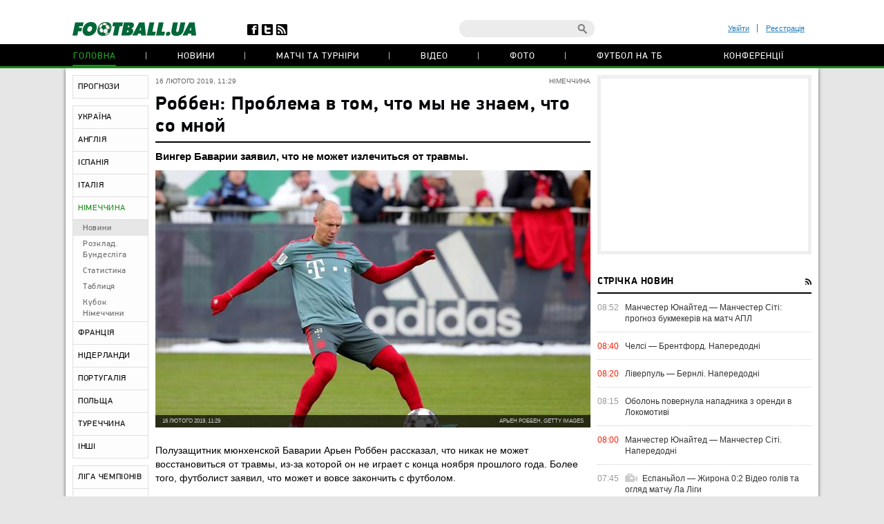

--- FILE ---
content_type: text/html; charset=utf-8
request_url: https://www.google.com/recaptcha/api2/anchor?ar=1&k=6Lftc2gUAAAAAGjG5_XH7yQ8aJYcku1vmqPTSXJ6&co=aHR0cHM6Ly9mb290YmFsbC51YTo0NDM.&hl=en&v=PoyoqOPhxBO7pBk68S4YbpHZ&size=normal&anchor-ms=20000&execute-ms=30000&cb=e1qn2087pv6o
body_size: 49477
content:
<!DOCTYPE HTML><html dir="ltr" lang="en"><head><meta http-equiv="Content-Type" content="text/html; charset=UTF-8">
<meta http-equiv="X-UA-Compatible" content="IE=edge">
<title>reCAPTCHA</title>
<style type="text/css">
/* cyrillic-ext */
@font-face {
  font-family: 'Roboto';
  font-style: normal;
  font-weight: 400;
  font-stretch: 100%;
  src: url(//fonts.gstatic.com/s/roboto/v48/KFO7CnqEu92Fr1ME7kSn66aGLdTylUAMa3GUBHMdazTgWw.woff2) format('woff2');
  unicode-range: U+0460-052F, U+1C80-1C8A, U+20B4, U+2DE0-2DFF, U+A640-A69F, U+FE2E-FE2F;
}
/* cyrillic */
@font-face {
  font-family: 'Roboto';
  font-style: normal;
  font-weight: 400;
  font-stretch: 100%;
  src: url(//fonts.gstatic.com/s/roboto/v48/KFO7CnqEu92Fr1ME7kSn66aGLdTylUAMa3iUBHMdazTgWw.woff2) format('woff2');
  unicode-range: U+0301, U+0400-045F, U+0490-0491, U+04B0-04B1, U+2116;
}
/* greek-ext */
@font-face {
  font-family: 'Roboto';
  font-style: normal;
  font-weight: 400;
  font-stretch: 100%;
  src: url(//fonts.gstatic.com/s/roboto/v48/KFO7CnqEu92Fr1ME7kSn66aGLdTylUAMa3CUBHMdazTgWw.woff2) format('woff2');
  unicode-range: U+1F00-1FFF;
}
/* greek */
@font-face {
  font-family: 'Roboto';
  font-style: normal;
  font-weight: 400;
  font-stretch: 100%;
  src: url(//fonts.gstatic.com/s/roboto/v48/KFO7CnqEu92Fr1ME7kSn66aGLdTylUAMa3-UBHMdazTgWw.woff2) format('woff2');
  unicode-range: U+0370-0377, U+037A-037F, U+0384-038A, U+038C, U+038E-03A1, U+03A3-03FF;
}
/* math */
@font-face {
  font-family: 'Roboto';
  font-style: normal;
  font-weight: 400;
  font-stretch: 100%;
  src: url(//fonts.gstatic.com/s/roboto/v48/KFO7CnqEu92Fr1ME7kSn66aGLdTylUAMawCUBHMdazTgWw.woff2) format('woff2');
  unicode-range: U+0302-0303, U+0305, U+0307-0308, U+0310, U+0312, U+0315, U+031A, U+0326-0327, U+032C, U+032F-0330, U+0332-0333, U+0338, U+033A, U+0346, U+034D, U+0391-03A1, U+03A3-03A9, U+03B1-03C9, U+03D1, U+03D5-03D6, U+03F0-03F1, U+03F4-03F5, U+2016-2017, U+2034-2038, U+203C, U+2040, U+2043, U+2047, U+2050, U+2057, U+205F, U+2070-2071, U+2074-208E, U+2090-209C, U+20D0-20DC, U+20E1, U+20E5-20EF, U+2100-2112, U+2114-2115, U+2117-2121, U+2123-214F, U+2190, U+2192, U+2194-21AE, U+21B0-21E5, U+21F1-21F2, U+21F4-2211, U+2213-2214, U+2216-22FF, U+2308-230B, U+2310, U+2319, U+231C-2321, U+2336-237A, U+237C, U+2395, U+239B-23B7, U+23D0, U+23DC-23E1, U+2474-2475, U+25AF, U+25B3, U+25B7, U+25BD, U+25C1, U+25CA, U+25CC, U+25FB, U+266D-266F, U+27C0-27FF, U+2900-2AFF, U+2B0E-2B11, U+2B30-2B4C, U+2BFE, U+3030, U+FF5B, U+FF5D, U+1D400-1D7FF, U+1EE00-1EEFF;
}
/* symbols */
@font-face {
  font-family: 'Roboto';
  font-style: normal;
  font-weight: 400;
  font-stretch: 100%;
  src: url(//fonts.gstatic.com/s/roboto/v48/KFO7CnqEu92Fr1ME7kSn66aGLdTylUAMaxKUBHMdazTgWw.woff2) format('woff2');
  unicode-range: U+0001-000C, U+000E-001F, U+007F-009F, U+20DD-20E0, U+20E2-20E4, U+2150-218F, U+2190, U+2192, U+2194-2199, U+21AF, U+21E6-21F0, U+21F3, U+2218-2219, U+2299, U+22C4-22C6, U+2300-243F, U+2440-244A, U+2460-24FF, U+25A0-27BF, U+2800-28FF, U+2921-2922, U+2981, U+29BF, U+29EB, U+2B00-2BFF, U+4DC0-4DFF, U+FFF9-FFFB, U+10140-1018E, U+10190-1019C, U+101A0, U+101D0-101FD, U+102E0-102FB, U+10E60-10E7E, U+1D2C0-1D2D3, U+1D2E0-1D37F, U+1F000-1F0FF, U+1F100-1F1AD, U+1F1E6-1F1FF, U+1F30D-1F30F, U+1F315, U+1F31C, U+1F31E, U+1F320-1F32C, U+1F336, U+1F378, U+1F37D, U+1F382, U+1F393-1F39F, U+1F3A7-1F3A8, U+1F3AC-1F3AF, U+1F3C2, U+1F3C4-1F3C6, U+1F3CA-1F3CE, U+1F3D4-1F3E0, U+1F3ED, U+1F3F1-1F3F3, U+1F3F5-1F3F7, U+1F408, U+1F415, U+1F41F, U+1F426, U+1F43F, U+1F441-1F442, U+1F444, U+1F446-1F449, U+1F44C-1F44E, U+1F453, U+1F46A, U+1F47D, U+1F4A3, U+1F4B0, U+1F4B3, U+1F4B9, U+1F4BB, U+1F4BF, U+1F4C8-1F4CB, U+1F4D6, U+1F4DA, U+1F4DF, U+1F4E3-1F4E6, U+1F4EA-1F4ED, U+1F4F7, U+1F4F9-1F4FB, U+1F4FD-1F4FE, U+1F503, U+1F507-1F50B, U+1F50D, U+1F512-1F513, U+1F53E-1F54A, U+1F54F-1F5FA, U+1F610, U+1F650-1F67F, U+1F687, U+1F68D, U+1F691, U+1F694, U+1F698, U+1F6AD, U+1F6B2, U+1F6B9-1F6BA, U+1F6BC, U+1F6C6-1F6CF, U+1F6D3-1F6D7, U+1F6E0-1F6EA, U+1F6F0-1F6F3, U+1F6F7-1F6FC, U+1F700-1F7FF, U+1F800-1F80B, U+1F810-1F847, U+1F850-1F859, U+1F860-1F887, U+1F890-1F8AD, U+1F8B0-1F8BB, U+1F8C0-1F8C1, U+1F900-1F90B, U+1F93B, U+1F946, U+1F984, U+1F996, U+1F9E9, U+1FA00-1FA6F, U+1FA70-1FA7C, U+1FA80-1FA89, U+1FA8F-1FAC6, U+1FACE-1FADC, U+1FADF-1FAE9, U+1FAF0-1FAF8, U+1FB00-1FBFF;
}
/* vietnamese */
@font-face {
  font-family: 'Roboto';
  font-style: normal;
  font-weight: 400;
  font-stretch: 100%;
  src: url(//fonts.gstatic.com/s/roboto/v48/KFO7CnqEu92Fr1ME7kSn66aGLdTylUAMa3OUBHMdazTgWw.woff2) format('woff2');
  unicode-range: U+0102-0103, U+0110-0111, U+0128-0129, U+0168-0169, U+01A0-01A1, U+01AF-01B0, U+0300-0301, U+0303-0304, U+0308-0309, U+0323, U+0329, U+1EA0-1EF9, U+20AB;
}
/* latin-ext */
@font-face {
  font-family: 'Roboto';
  font-style: normal;
  font-weight: 400;
  font-stretch: 100%;
  src: url(//fonts.gstatic.com/s/roboto/v48/KFO7CnqEu92Fr1ME7kSn66aGLdTylUAMa3KUBHMdazTgWw.woff2) format('woff2');
  unicode-range: U+0100-02BA, U+02BD-02C5, U+02C7-02CC, U+02CE-02D7, U+02DD-02FF, U+0304, U+0308, U+0329, U+1D00-1DBF, U+1E00-1E9F, U+1EF2-1EFF, U+2020, U+20A0-20AB, U+20AD-20C0, U+2113, U+2C60-2C7F, U+A720-A7FF;
}
/* latin */
@font-face {
  font-family: 'Roboto';
  font-style: normal;
  font-weight: 400;
  font-stretch: 100%;
  src: url(//fonts.gstatic.com/s/roboto/v48/KFO7CnqEu92Fr1ME7kSn66aGLdTylUAMa3yUBHMdazQ.woff2) format('woff2');
  unicode-range: U+0000-00FF, U+0131, U+0152-0153, U+02BB-02BC, U+02C6, U+02DA, U+02DC, U+0304, U+0308, U+0329, U+2000-206F, U+20AC, U+2122, U+2191, U+2193, U+2212, U+2215, U+FEFF, U+FFFD;
}
/* cyrillic-ext */
@font-face {
  font-family: 'Roboto';
  font-style: normal;
  font-weight: 500;
  font-stretch: 100%;
  src: url(//fonts.gstatic.com/s/roboto/v48/KFO7CnqEu92Fr1ME7kSn66aGLdTylUAMa3GUBHMdazTgWw.woff2) format('woff2');
  unicode-range: U+0460-052F, U+1C80-1C8A, U+20B4, U+2DE0-2DFF, U+A640-A69F, U+FE2E-FE2F;
}
/* cyrillic */
@font-face {
  font-family: 'Roboto';
  font-style: normal;
  font-weight: 500;
  font-stretch: 100%;
  src: url(//fonts.gstatic.com/s/roboto/v48/KFO7CnqEu92Fr1ME7kSn66aGLdTylUAMa3iUBHMdazTgWw.woff2) format('woff2');
  unicode-range: U+0301, U+0400-045F, U+0490-0491, U+04B0-04B1, U+2116;
}
/* greek-ext */
@font-face {
  font-family: 'Roboto';
  font-style: normal;
  font-weight: 500;
  font-stretch: 100%;
  src: url(//fonts.gstatic.com/s/roboto/v48/KFO7CnqEu92Fr1ME7kSn66aGLdTylUAMa3CUBHMdazTgWw.woff2) format('woff2');
  unicode-range: U+1F00-1FFF;
}
/* greek */
@font-face {
  font-family: 'Roboto';
  font-style: normal;
  font-weight: 500;
  font-stretch: 100%;
  src: url(//fonts.gstatic.com/s/roboto/v48/KFO7CnqEu92Fr1ME7kSn66aGLdTylUAMa3-UBHMdazTgWw.woff2) format('woff2');
  unicode-range: U+0370-0377, U+037A-037F, U+0384-038A, U+038C, U+038E-03A1, U+03A3-03FF;
}
/* math */
@font-face {
  font-family: 'Roboto';
  font-style: normal;
  font-weight: 500;
  font-stretch: 100%;
  src: url(//fonts.gstatic.com/s/roboto/v48/KFO7CnqEu92Fr1ME7kSn66aGLdTylUAMawCUBHMdazTgWw.woff2) format('woff2');
  unicode-range: U+0302-0303, U+0305, U+0307-0308, U+0310, U+0312, U+0315, U+031A, U+0326-0327, U+032C, U+032F-0330, U+0332-0333, U+0338, U+033A, U+0346, U+034D, U+0391-03A1, U+03A3-03A9, U+03B1-03C9, U+03D1, U+03D5-03D6, U+03F0-03F1, U+03F4-03F5, U+2016-2017, U+2034-2038, U+203C, U+2040, U+2043, U+2047, U+2050, U+2057, U+205F, U+2070-2071, U+2074-208E, U+2090-209C, U+20D0-20DC, U+20E1, U+20E5-20EF, U+2100-2112, U+2114-2115, U+2117-2121, U+2123-214F, U+2190, U+2192, U+2194-21AE, U+21B0-21E5, U+21F1-21F2, U+21F4-2211, U+2213-2214, U+2216-22FF, U+2308-230B, U+2310, U+2319, U+231C-2321, U+2336-237A, U+237C, U+2395, U+239B-23B7, U+23D0, U+23DC-23E1, U+2474-2475, U+25AF, U+25B3, U+25B7, U+25BD, U+25C1, U+25CA, U+25CC, U+25FB, U+266D-266F, U+27C0-27FF, U+2900-2AFF, U+2B0E-2B11, U+2B30-2B4C, U+2BFE, U+3030, U+FF5B, U+FF5D, U+1D400-1D7FF, U+1EE00-1EEFF;
}
/* symbols */
@font-face {
  font-family: 'Roboto';
  font-style: normal;
  font-weight: 500;
  font-stretch: 100%;
  src: url(//fonts.gstatic.com/s/roboto/v48/KFO7CnqEu92Fr1ME7kSn66aGLdTylUAMaxKUBHMdazTgWw.woff2) format('woff2');
  unicode-range: U+0001-000C, U+000E-001F, U+007F-009F, U+20DD-20E0, U+20E2-20E4, U+2150-218F, U+2190, U+2192, U+2194-2199, U+21AF, U+21E6-21F0, U+21F3, U+2218-2219, U+2299, U+22C4-22C6, U+2300-243F, U+2440-244A, U+2460-24FF, U+25A0-27BF, U+2800-28FF, U+2921-2922, U+2981, U+29BF, U+29EB, U+2B00-2BFF, U+4DC0-4DFF, U+FFF9-FFFB, U+10140-1018E, U+10190-1019C, U+101A0, U+101D0-101FD, U+102E0-102FB, U+10E60-10E7E, U+1D2C0-1D2D3, U+1D2E0-1D37F, U+1F000-1F0FF, U+1F100-1F1AD, U+1F1E6-1F1FF, U+1F30D-1F30F, U+1F315, U+1F31C, U+1F31E, U+1F320-1F32C, U+1F336, U+1F378, U+1F37D, U+1F382, U+1F393-1F39F, U+1F3A7-1F3A8, U+1F3AC-1F3AF, U+1F3C2, U+1F3C4-1F3C6, U+1F3CA-1F3CE, U+1F3D4-1F3E0, U+1F3ED, U+1F3F1-1F3F3, U+1F3F5-1F3F7, U+1F408, U+1F415, U+1F41F, U+1F426, U+1F43F, U+1F441-1F442, U+1F444, U+1F446-1F449, U+1F44C-1F44E, U+1F453, U+1F46A, U+1F47D, U+1F4A3, U+1F4B0, U+1F4B3, U+1F4B9, U+1F4BB, U+1F4BF, U+1F4C8-1F4CB, U+1F4D6, U+1F4DA, U+1F4DF, U+1F4E3-1F4E6, U+1F4EA-1F4ED, U+1F4F7, U+1F4F9-1F4FB, U+1F4FD-1F4FE, U+1F503, U+1F507-1F50B, U+1F50D, U+1F512-1F513, U+1F53E-1F54A, U+1F54F-1F5FA, U+1F610, U+1F650-1F67F, U+1F687, U+1F68D, U+1F691, U+1F694, U+1F698, U+1F6AD, U+1F6B2, U+1F6B9-1F6BA, U+1F6BC, U+1F6C6-1F6CF, U+1F6D3-1F6D7, U+1F6E0-1F6EA, U+1F6F0-1F6F3, U+1F6F7-1F6FC, U+1F700-1F7FF, U+1F800-1F80B, U+1F810-1F847, U+1F850-1F859, U+1F860-1F887, U+1F890-1F8AD, U+1F8B0-1F8BB, U+1F8C0-1F8C1, U+1F900-1F90B, U+1F93B, U+1F946, U+1F984, U+1F996, U+1F9E9, U+1FA00-1FA6F, U+1FA70-1FA7C, U+1FA80-1FA89, U+1FA8F-1FAC6, U+1FACE-1FADC, U+1FADF-1FAE9, U+1FAF0-1FAF8, U+1FB00-1FBFF;
}
/* vietnamese */
@font-face {
  font-family: 'Roboto';
  font-style: normal;
  font-weight: 500;
  font-stretch: 100%;
  src: url(//fonts.gstatic.com/s/roboto/v48/KFO7CnqEu92Fr1ME7kSn66aGLdTylUAMa3OUBHMdazTgWw.woff2) format('woff2');
  unicode-range: U+0102-0103, U+0110-0111, U+0128-0129, U+0168-0169, U+01A0-01A1, U+01AF-01B0, U+0300-0301, U+0303-0304, U+0308-0309, U+0323, U+0329, U+1EA0-1EF9, U+20AB;
}
/* latin-ext */
@font-face {
  font-family: 'Roboto';
  font-style: normal;
  font-weight: 500;
  font-stretch: 100%;
  src: url(//fonts.gstatic.com/s/roboto/v48/KFO7CnqEu92Fr1ME7kSn66aGLdTylUAMa3KUBHMdazTgWw.woff2) format('woff2');
  unicode-range: U+0100-02BA, U+02BD-02C5, U+02C7-02CC, U+02CE-02D7, U+02DD-02FF, U+0304, U+0308, U+0329, U+1D00-1DBF, U+1E00-1E9F, U+1EF2-1EFF, U+2020, U+20A0-20AB, U+20AD-20C0, U+2113, U+2C60-2C7F, U+A720-A7FF;
}
/* latin */
@font-face {
  font-family: 'Roboto';
  font-style: normal;
  font-weight: 500;
  font-stretch: 100%;
  src: url(//fonts.gstatic.com/s/roboto/v48/KFO7CnqEu92Fr1ME7kSn66aGLdTylUAMa3yUBHMdazQ.woff2) format('woff2');
  unicode-range: U+0000-00FF, U+0131, U+0152-0153, U+02BB-02BC, U+02C6, U+02DA, U+02DC, U+0304, U+0308, U+0329, U+2000-206F, U+20AC, U+2122, U+2191, U+2193, U+2212, U+2215, U+FEFF, U+FFFD;
}
/* cyrillic-ext */
@font-face {
  font-family: 'Roboto';
  font-style: normal;
  font-weight: 900;
  font-stretch: 100%;
  src: url(//fonts.gstatic.com/s/roboto/v48/KFO7CnqEu92Fr1ME7kSn66aGLdTylUAMa3GUBHMdazTgWw.woff2) format('woff2');
  unicode-range: U+0460-052F, U+1C80-1C8A, U+20B4, U+2DE0-2DFF, U+A640-A69F, U+FE2E-FE2F;
}
/* cyrillic */
@font-face {
  font-family: 'Roboto';
  font-style: normal;
  font-weight: 900;
  font-stretch: 100%;
  src: url(//fonts.gstatic.com/s/roboto/v48/KFO7CnqEu92Fr1ME7kSn66aGLdTylUAMa3iUBHMdazTgWw.woff2) format('woff2');
  unicode-range: U+0301, U+0400-045F, U+0490-0491, U+04B0-04B1, U+2116;
}
/* greek-ext */
@font-face {
  font-family: 'Roboto';
  font-style: normal;
  font-weight: 900;
  font-stretch: 100%;
  src: url(//fonts.gstatic.com/s/roboto/v48/KFO7CnqEu92Fr1ME7kSn66aGLdTylUAMa3CUBHMdazTgWw.woff2) format('woff2');
  unicode-range: U+1F00-1FFF;
}
/* greek */
@font-face {
  font-family: 'Roboto';
  font-style: normal;
  font-weight: 900;
  font-stretch: 100%;
  src: url(//fonts.gstatic.com/s/roboto/v48/KFO7CnqEu92Fr1ME7kSn66aGLdTylUAMa3-UBHMdazTgWw.woff2) format('woff2');
  unicode-range: U+0370-0377, U+037A-037F, U+0384-038A, U+038C, U+038E-03A1, U+03A3-03FF;
}
/* math */
@font-face {
  font-family: 'Roboto';
  font-style: normal;
  font-weight: 900;
  font-stretch: 100%;
  src: url(//fonts.gstatic.com/s/roboto/v48/KFO7CnqEu92Fr1ME7kSn66aGLdTylUAMawCUBHMdazTgWw.woff2) format('woff2');
  unicode-range: U+0302-0303, U+0305, U+0307-0308, U+0310, U+0312, U+0315, U+031A, U+0326-0327, U+032C, U+032F-0330, U+0332-0333, U+0338, U+033A, U+0346, U+034D, U+0391-03A1, U+03A3-03A9, U+03B1-03C9, U+03D1, U+03D5-03D6, U+03F0-03F1, U+03F4-03F5, U+2016-2017, U+2034-2038, U+203C, U+2040, U+2043, U+2047, U+2050, U+2057, U+205F, U+2070-2071, U+2074-208E, U+2090-209C, U+20D0-20DC, U+20E1, U+20E5-20EF, U+2100-2112, U+2114-2115, U+2117-2121, U+2123-214F, U+2190, U+2192, U+2194-21AE, U+21B0-21E5, U+21F1-21F2, U+21F4-2211, U+2213-2214, U+2216-22FF, U+2308-230B, U+2310, U+2319, U+231C-2321, U+2336-237A, U+237C, U+2395, U+239B-23B7, U+23D0, U+23DC-23E1, U+2474-2475, U+25AF, U+25B3, U+25B7, U+25BD, U+25C1, U+25CA, U+25CC, U+25FB, U+266D-266F, U+27C0-27FF, U+2900-2AFF, U+2B0E-2B11, U+2B30-2B4C, U+2BFE, U+3030, U+FF5B, U+FF5D, U+1D400-1D7FF, U+1EE00-1EEFF;
}
/* symbols */
@font-face {
  font-family: 'Roboto';
  font-style: normal;
  font-weight: 900;
  font-stretch: 100%;
  src: url(//fonts.gstatic.com/s/roboto/v48/KFO7CnqEu92Fr1ME7kSn66aGLdTylUAMaxKUBHMdazTgWw.woff2) format('woff2');
  unicode-range: U+0001-000C, U+000E-001F, U+007F-009F, U+20DD-20E0, U+20E2-20E4, U+2150-218F, U+2190, U+2192, U+2194-2199, U+21AF, U+21E6-21F0, U+21F3, U+2218-2219, U+2299, U+22C4-22C6, U+2300-243F, U+2440-244A, U+2460-24FF, U+25A0-27BF, U+2800-28FF, U+2921-2922, U+2981, U+29BF, U+29EB, U+2B00-2BFF, U+4DC0-4DFF, U+FFF9-FFFB, U+10140-1018E, U+10190-1019C, U+101A0, U+101D0-101FD, U+102E0-102FB, U+10E60-10E7E, U+1D2C0-1D2D3, U+1D2E0-1D37F, U+1F000-1F0FF, U+1F100-1F1AD, U+1F1E6-1F1FF, U+1F30D-1F30F, U+1F315, U+1F31C, U+1F31E, U+1F320-1F32C, U+1F336, U+1F378, U+1F37D, U+1F382, U+1F393-1F39F, U+1F3A7-1F3A8, U+1F3AC-1F3AF, U+1F3C2, U+1F3C4-1F3C6, U+1F3CA-1F3CE, U+1F3D4-1F3E0, U+1F3ED, U+1F3F1-1F3F3, U+1F3F5-1F3F7, U+1F408, U+1F415, U+1F41F, U+1F426, U+1F43F, U+1F441-1F442, U+1F444, U+1F446-1F449, U+1F44C-1F44E, U+1F453, U+1F46A, U+1F47D, U+1F4A3, U+1F4B0, U+1F4B3, U+1F4B9, U+1F4BB, U+1F4BF, U+1F4C8-1F4CB, U+1F4D6, U+1F4DA, U+1F4DF, U+1F4E3-1F4E6, U+1F4EA-1F4ED, U+1F4F7, U+1F4F9-1F4FB, U+1F4FD-1F4FE, U+1F503, U+1F507-1F50B, U+1F50D, U+1F512-1F513, U+1F53E-1F54A, U+1F54F-1F5FA, U+1F610, U+1F650-1F67F, U+1F687, U+1F68D, U+1F691, U+1F694, U+1F698, U+1F6AD, U+1F6B2, U+1F6B9-1F6BA, U+1F6BC, U+1F6C6-1F6CF, U+1F6D3-1F6D7, U+1F6E0-1F6EA, U+1F6F0-1F6F3, U+1F6F7-1F6FC, U+1F700-1F7FF, U+1F800-1F80B, U+1F810-1F847, U+1F850-1F859, U+1F860-1F887, U+1F890-1F8AD, U+1F8B0-1F8BB, U+1F8C0-1F8C1, U+1F900-1F90B, U+1F93B, U+1F946, U+1F984, U+1F996, U+1F9E9, U+1FA00-1FA6F, U+1FA70-1FA7C, U+1FA80-1FA89, U+1FA8F-1FAC6, U+1FACE-1FADC, U+1FADF-1FAE9, U+1FAF0-1FAF8, U+1FB00-1FBFF;
}
/* vietnamese */
@font-face {
  font-family: 'Roboto';
  font-style: normal;
  font-weight: 900;
  font-stretch: 100%;
  src: url(//fonts.gstatic.com/s/roboto/v48/KFO7CnqEu92Fr1ME7kSn66aGLdTylUAMa3OUBHMdazTgWw.woff2) format('woff2');
  unicode-range: U+0102-0103, U+0110-0111, U+0128-0129, U+0168-0169, U+01A0-01A1, U+01AF-01B0, U+0300-0301, U+0303-0304, U+0308-0309, U+0323, U+0329, U+1EA0-1EF9, U+20AB;
}
/* latin-ext */
@font-face {
  font-family: 'Roboto';
  font-style: normal;
  font-weight: 900;
  font-stretch: 100%;
  src: url(//fonts.gstatic.com/s/roboto/v48/KFO7CnqEu92Fr1ME7kSn66aGLdTylUAMa3KUBHMdazTgWw.woff2) format('woff2');
  unicode-range: U+0100-02BA, U+02BD-02C5, U+02C7-02CC, U+02CE-02D7, U+02DD-02FF, U+0304, U+0308, U+0329, U+1D00-1DBF, U+1E00-1E9F, U+1EF2-1EFF, U+2020, U+20A0-20AB, U+20AD-20C0, U+2113, U+2C60-2C7F, U+A720-A7FF;
}
/* latin */
@font-face {
  font-family: 'Roboto';
  font-style: normal;
  font-weight: 900;
  font-stretch: 100%;
  src: url(//fonts.gstatic.com/s/roboto/v48/KFO7CnqEu92Fr1ME7kSn66aGLdTylUAMa3yUBHMdazQ.woff2) format('woff2');
  unicode-range: U+0000-00FF, U+0131, U+0152-0153, U+02BB-02BC, U+02C6, U+02DA, U+02DC, U+0304, U+0308, U+0329, U+2000-206F, U+20AC, U+2122, U+2191, U+2193, U+2212, U+2215, U+FEFF, U+FFFD;
}

</style>
<link rel="stylesheet" type="text/css" href="https://www.gstatic.com/recaptcha/releases/PoyoqOPhxBO7pBk68S4YbpHZ/styles__ltr.css">
<script nonce="1xjFHYHzFx7mhWgTKMnRJA" type="text/javascript">window['__recaptcha_api'] = 'https://www.google.com/recaptcha/api2/';</script>
<script type="text/javascript" src="https://www.gstatic.com/recaptcha/releases/PoyoqOPhxBO7pBk68S4YbpHZ/recaptcha__en.js" nonce="1xjFHYHzFx7mhWgTKMnRJA">
      
    </script></head>
<body><div id="rc-anchor-alert" class="rc-anchor-alert"></div>
<input type="hidden" id="recaptcha-token" value="[base64]">
<script type="text/javascript" nonce="1xjFHYHzFx7mhWgTKMnRJA">
      recaptcha.anchor.Main.init("[\x22ainput\x22,[\x22bgdata\x22,\x22\x22,\[base64]/[base64]/[base64]/[base64]/[base64]/[base64]/[base64]/[base64]/[base64]/[base64]\\u003d\x22,\[base64]\\u003d\\u003d\x22,\x22IU3ChMKSOhJCLAHCtWLDkMKVw5rCvMOow5XCicOwZMKUwoHDphTDjzTDm2I4wrrDscKtZsKrEcKeJXkdwrMEwqo6eDDDuAl4w6TCoDfCl3F2wobDjRDDjUZUw63DomUOw4o7w67DrCnCiCQ/w5DCmHpjHUptcWPDsiErMsOkTFXChMOKW8OcwqxEDcK9wqjCjsOAw6TCpxXCnnguFiIaF3c/w6jDmTtbWAHCq2hUwqbCgsOiw6ZMKcO/[base64]/DgBjDkkvClcOmwr9KCA7CqmMUwrZaw79Hw5tcJMOgDx1aw4/CgsKQw63CvzLCkgjCtXfClW7CsTBhV8OCE0dCHsKSwr7DgQ8Bw7PCqjTDu8KXJsKcL0XDmcKRw7LCpyvDrDI+w5zCrRMRQ3dNwr9YGcOJBsK3w5TCnH7CjVrCtcKNWMKxPxpeahwWw6/DnMKhw7LCrXhAWwTDtgg4AsO/dAF7cDPDl0zDgiASwqYawqAxaMKJwrh1w4Uhwpl+eMO2Q3E9EA/CoVzCoTUtVwYpQxLDqsKOw4k7w4TDo8OQw5tKwpPCqsKZAytmwqzChRrCtXxkYcOJcsKGwrDCmsKAwpHCoMOjXWHDvMOjb1DDjCFSQUJwwqdOwqAkw6fCpcK0wrXCscK/wrEfTgzDo1kHw4rCqMKjeQp4w5lVw7Jdw6bCmsKzw5DDrcO+QyRXwrwKwp9caTzCt8K/w6YWwrZ4wr9YewLDoMKRLjcoLwvCqMKXLMOmwrDDgMOgSsKmw4IDAsK+wqwYwofCscK4cGNfwq0Xw49mwrEpw5/DpsKQb8KSwpByQiTCpGMlw7QLfTouwq0jw4fDusO5wrbDvsKkw7wHwrt3DFHDq8KMwpfDuFrCoMOjYsKuw7XChcKnacKtCsOkWhDDocK/aHTDh8KhKcOxdmvCmsOQd8OMw6VFQcKNw4PCg217wpEQfjsswp7DsG3DoMOHwq3DiMKHOx9/w5jDhsObwpnChUHCpCF5wo9tRcOqVsOMwofCnMK+wqTChlPCqsO+f8KPJ8KWwq7Dvl9aYU51RcKGQMKWHcKhwpjCgsONw4E5w4pww6PCszMfwpvCv3/DlXXCu3rCpmotw4fDnsKCMsKgwplhYjM7wpXCsMOQM13Cv0RVwoMlw6lhPMKnelIgdcKOKm/Duwplwr4twqfDuMO5VcKhJsO0wqp3w6vCoMKLccK2XMKLd8K5OngOwoLCr8KJERvCsX7DiMKZV1UTaDojOR/[base64]/wojDh2IZGmgnUyjClEnDtAE8wrE6GVXCkBPDiUh/GcOMw7HChV/ChMObWmgfw5x0S1dyw5DDo8OIw5gPwrYrw59HwovDnRsJRgDCtUcffsKcQ8KLwonDlgvCqxzCnQgKfMKPwqFXJjPCjsOqwpvDmy/CisOTw7/DkHFFNhDDrjTDpMKFwpZYw7bCh19BwqnDvmAHw53Di2FtA8KGQ8O4E8Kywr8Iw5XDhMOebyXDhT/CjjbCmRrCrnLDpGbDpg/CkMKpRsKvK8KZHcKjbFbCjl9EwrHCgDUROFgUCwzDlUbCox/[base64]/woHDhMKyesKqw7fDssOQw5xxKMOmJ8Ofw7YwwrxUw6BfwrRYwqXDqcOrw7XCg1xwbcKoIsOlw61KwpHCgMKcwo4ZfAF+w6zDqGpYLyLCqk8qHsKiw6UXwqzCqz9dwprDiCrDv8ODwpLDjMOpw53CksKkwqJybsKdJxnCkMOEM8KnW8Kpwpg/w6LDtVwCwoTDrVt+w6XDiltBUiXDvnLCh8KMworDqsOzw7ZgHANBw4fCmsKRXMKEw7BKwrHCmMO9w5nDmMKJDsOUw4vCuGUfw7soUCk/w4wRd8O/dwN+w7kewojCtkgfw7TCq8KbMRcMYSfDrS3CusOzw5nCvcK8wpBzL3BcwoDCry3CqcKYeU5YwrvCtsKew5E/K3Q4w6zDo1jCq8Ktwr8EaMKOasKbwpDDoVDDssOpwrpywrwXOsOdw5c/XMKRw7bCkcK1wqHCpWzDo8KwwrxIwrN2wolHasOjw7tQwovCuDdUJUrDkcOww5YGYxMiw7fDizrCocKMwocBw6/DrRjDug9OWmPDoXvDhmUnNEjDujzCsMK0wqLCusKnw4gmY8K1eMOPw4LDtybCuWjCqDjDqCLDiU/CnsOyw7tOwqxjw4ZhSB/CoMO6wpPDgMKcw63CkHzDo8KtwqRUKydpwr0Zw65AbDnCusKFw4QEw4poAjvDq8K9QsKmTkRjwoANLx3ClsKBwq3DmMOtfHTCpz/CrsOSesKnL8Oyw5XCnMKpXlsIwq/Du8KTIMK1QWnDpX/DpMOZw48BOV3DhQzDscO0w4LDgxcRQMOnwp5ew6svw44vTj1cfywzw6nDjzMtJsKgwqhswqVowo/CuMKcw4/CsFgZwqkhwrwQREp0woddw4szw7/DmClJwqbCiMOKw7cjbMOlWsKxwqkMwr/DkS/Ct8OHwqHDvMK7woJWeMK/w4pedsOGwrLCg8KRwrB5McOhwotHwovCjQHCnMKzwq9JF8KGemtlwoDDnsKWL8KmRnt2Z8Oyw7B6fMKYVMKgw65OCzMQJ8OZBsKUw5RfF8OwBsOLw4ALw4PChTXDnsO9w77Ct3vDnsOhB2/[base64]/Cj8ORwog/CcOuLnkjOMOqJcOtTMK4wp9Awr97bMOxK11nwrfCvcOnwrnCoS92QXLCsBd5OMOYSWfCjkHDoH/Co8OsYcOtw7nCuMO/[base64]/UyvDocOQO2jCjMO8OcOiw6NgABDDgBsvcDDDuzNswq1pw4TDg1I0wpcpe8KgDVYUBsKUw5FUw6kPCCsTW8OUw6syG8KAdMKtJsOURBvDpcK/w41lwq/DicKEw4PCtMO7aBbChMOqd8Oyc8KyXGzChzvDvsOZwoDDr8Otw7U/wrjCocKMwrrCp8OxcSVwNcOswqlyw6fCuXtkQG/Dik0pG8K9w7bCssOVwo8/ZMOEZcKAdsKowrvDvTx4csO+wo/[base64]/CmEcswo3ClsKCw4jCqMO5wpLDkzHCo3zDrH3CkgnDrsKFB8OAw48qw61CVWEsw7LCtWFaw5YjJ0JEw6JLHcOPMFXCvkxkwr0pQsKdJsKsw6IFw4rDicONUMOxAcOeXnkRw5bDkMKdGkICeMODwqkuwp/[base64]/DjMOIwptZwpoFwpDDo1gTTh7Ck8KpdcOhwphLRMOeSsOoQT3DnsOZAkE7wpzCicKuacKDNWTDmjTCvsKHVMK/McOFRMO1wpcpw7LDk2Frw7p9eMO2w5LDicOQTxQaw6DCqcOifsK+Xl01wrdAa8OMwrFBGcKgFMO6w6MIw4rCiiIUGcOsZ8KXClrCl8OidcOZw7HDsDcRMXlPA0h1Gwwxw6/DhidmY8OSw4vDjMOOw4LDrMONQMOPwoHDocO1w5nDswJQWsO6ZyPDrsOfw4orwrjDu8OsHcK3aQfDrQjCm2R1w73CosK1w4VhKEQPOsOkFlzCqMO/wqTDm3lmZMOEbA/DhH9rw7vCgcKiQzXDiVV3w6jCvAvDhyp6BWnCrw8LPy0NP8Kkw6bDh3PDt8K/XEwqwo9LwrfCnUMgNMKjNF/CpycFwrDDr3YXRcOKw6bClyBRWm/CqcKQeAsMYCnChmEUwoFrw4kuI0Abw5Nje8KfUcK9NAIkImNyw53DusKhaWnDvSYbeTHCo2ZpSsKiC8KRwpBqWwdRw48aw5nCmAbCqsKlwoR8a0HDrMKbUDTCoSkiw6NaORJNAghxwq/Dj8Obw5bCiMK6wrzDlUfCuENWB8OYwrFwR8KzM13Cs0dXwoTCkMKzwp7DnsOow5DDtinCrS3DnMOqwrYrwqrCt8OlclsXXsKqw7nCl2rDmwPDiQXDqsOtYiFiCx5dQkMZw6cfw5UIwqHCmcOqwqFRw7DDrnvCmn/DthY2PMK0Di18BsKMN8K4wo3DpcK4YEpZw4rCvcKUwop1w6LDq8K4VFvDvsKFdjHDgWkfwoIKW8OwYEhBw6ErwpYewpDDtA7CgzNcw4nDjcKWw7BkdsOIw47DmMK1wp7Dk1vCqCt1chfCg8OMZBw6wplzwpNSw5/[base64]/SMOVMMKnw4nCq8Kqw7BBPy5qw4HDgMKww6zDncKPw7cofsKycsOew61WwqPDkWPCkcK5w5rCpnzDg1R1HRHDqMK0w7Ipw43Ck0LCrMKKYsKNF8Olw4PDjcOfwoNww4PCpGnClMKTw6DDk2XCh8K5dcO6HsOvVjDCiMKxasKuGjZTwqFuw6LDmU/DscO4w6gKwpoFXFd8w7nCucKqw5vDmsKqwobDgMKVwrFnwqxpYsKGTsKWwq7Cq8O9wqHCicK5wpE3wqPDmANXOmkzVcK1w78Zw7fDr1DDgjrCuMOUwqrDn0nCvMKcw4ILw7fDoGvDgm0zw4gOQ8KfccOGI2fDgcO9wpxNKMOWYkxuMcKQwpBKwojCp0bDjMK/w5E4Kg0rw5c3Fk5uw4UIdMKjeDDDicKLWjHCu8K2OsOsJiXCjFzCm8ORw6PDkMKMDX4ow6xxwqs2f3lnZsKcNsKRw7DCncOcCTbDi8KSw6lewrJswpQGwr/Cq8OdPcKLwoDDi3zDom7ClsKwAMKvPSoNw5/DucKnwqrCgBtiwrnDuMK2w6RpHsOhHcOzB8OTVylQRsOBw5nCoUksRsOrW2oofHjCg3LDvcKxBlUww4jDikFRwoRIOCvDvQBMwr3DugXCvXQ6akxuw4LCul1cccOxw7gowofDuD8jw43Cgiheb8OQGcK/[base64]/EsKxSMKiIcK0MxHDvcOTbMK+GsOrdMKIwrnDjsKFdhJtw5nCt8OhEUTCgsObGsK4AcOMwrggwqtZbsKQw6/CusOoRsOTPjDCgmXCmsOrwpMmwoRFw7Ffw5vCr0PDtUfDnhzCpGzCn8OYXcOLw7rCiMOWwrvCh8OXw7DDnRF5O8OCJHrDuDNqwoTCtlkKw71+PQvDpBnCsinCvsODJsKfEMOMBsKnWx5XXWgpwrUgIMKnw4jDuVkMw6haw7/ChMKSf8OGw4Nkw6zDuzHDgCQAVhjCkhbCjSNiwqpkw4VHTFjCgMOhw6bDlMKVw5Qtw73DlMOUw6hgwr8Ga8OcB8OkU8KNZsOrw7/[base64]/FMOCFnkJLhrCjsOPQ8OiIMKMwpIvYsOfwqFOMMKmwqAWMigMNiobdGIjV8O/[base64]/DksKaw7VDwoDDr3lGKxFcw53DqUrChTB6IEIGUMOpXMK1T0LDjcOeHGYUZDnDr0HDjsOAw7cqwovCjMOhwoQaw6cVw73CliTDksKFT2LCrHTCmE8sw6fDoMKfw41jdsK/w6zCul9sw5vCg8OVwroFw77Dt2NzLcKQdyrCisKnAsO5w4QLw5U1MVnDr8K9LSbDsU1jwoYLYMOuworDliXCtsKNwpRiw7zDrTkvwp86w4HCoxHDmnzCvcKuw7vCrxjDq8KpwozCocOowqggw4TDsyNBS0xiwqtqQcK7bsKTKcOOwrJZADLCq1HDniHDlcKJBm/DqMKSwqbCjD86w5vCqMOMMi/[base64]/DhWBMNFrDj8OBBXU/w7gYw6Q7BQxvF8O7w6/Du0XCl8OnOjvCqsKrL30rwpRSwptXdsKyS8OdwqgGw4HClcOJw50dwoRwwqoTOQnDsjbCksKWJGlZw57CrBTCpMKwwo83DMKLw5LCkVF7YcKWAw/CscOTccO1w6ccw5Vcw61Lw4EoEcOcQyEww61Mw6HCusOPZE4zw4/CnDgFH8Kvw6vDlcKBw45JEjHCosKcDMOzNx/CkHbDmkbCqMK5GDXDjgvCiU3DocKwwoXCn1pJPXc6ai8LfMKbYcKww5jDsVjDmlISw6vClmJ1E1bDh1jCiMOfwrPDhjU1VMOawptQw6tswrzDoMKow6sxR8OwLw0XwpV9w5fCo8O5cgAuewE3w6AEwrg/wqLDmGDCpcKIw5JyHMK/[base64]/DmMKmU8Kvw7t5wr7Ctn1ABcOhw6TDgWDDkzTDu8KYwpFjw6txN39zwr/CrcKUwqzCtQBWw6nDvsORwodnQm9HwpvDjTvDpwhHw6XDqALDr3B1w4/Dmw7CnTpUw7bCpj/DgcOCKcOSWcK0wo/DpB3CnMOzI8OVSFpLwrDDl0DCq8Ktw6XCnMKwPsOWwrHCsSZdOcKYwprDssOaXcO/[base64]/[base64]/[base64]/[base64]/VGsVa8KCwqPDsiDCt1JgCSHDm8KlwpfDhMODwrrDh8KqAQY/w6kRPsObLmXDrMKYw6diw6vCusKjKMO/wo3CoFoEw6bCjMOrw4Q6BCwyw5fCvMKgYFt4GTHCj8O8wpTDsEtnFcOtw6zCusK5w63DtsKcPT3CqH/CtMOeT8O0w4RRWXMIVwDDq3h3wpHDlVRwL8OmwrTCqMKNSWE6w7YVwprDuznCuVQ3wooLasObMh1RworDknnCmxIfX3rCkE8zS8KcaMO7wpPDm1Ewwr1fb8Oew4bDnMKVPsKxw4HDuMKmw4BFw6I6dMKrwqLCp8KRGAk5VMO/dMOeZ8O9wrlvWHdZwqcvw5YtLBopGRHDnlRMNMKDa1EGS0M7w7BgFMKSwoTCtcKaKgUow6xSAsKNMcOEwr0NSFrCkk0SesOxXBXDqMOOMMOAwpd9C8KFw4LDmXg8w5k9w5BadsKAAQbCqMOuOcKFw6XDq8O4wqY/[base64]/wopvZk7Ct8OdwqB9fUZxwp0Mw5vCj8KOD8KFHwcYVlHCuMKZZMOVbcOncFsJPWPDpcKnbcO+w5vDjAnDqXtDV0vDsRoxZ3w6w5fDshHDszPDlUTCvMK7wp3Dt8O6OMOzfsKhwrI2HGhqfsOFwo/CvcKFE8KhIVYnIMOzw50awq/DsD8dwobDrcOUw6dywp9Dw4nCuy/[base64]/DnMKNJAI9Pw9dw6cowobDpxIRUcO0Fg4Jw6bCscOmQMOTHFXCgcOTGsK8wrHDq8KAPhBZXncyw53CvTU/woTCisOfwrjCnMOcOx/DkG9QB2o9w6PDkMKoNRVcwrjCssKoWmQ7QsKNNVBiw7UMwrBFR8Osw5hBwobCgRbCtsObHMOxLGVjHmUlacOOw7MYU8KhwpYiwpQnS0oowrvDjlJcw5DDh3vDuMKAMcKswrNNMsK9MsOxVsO/wovDhVtYwpLCh8OXw6Quw4LDscOvw5XDr3DDi8O/w4wcFjLDhsO0LAFqJcKXw4N/[base64]/[base64]/[base64]/DjSXDrcO9wqAuw5dPwrbDrMO/w6hdbGjDicKJwojDq3HCm8KlUcOcw4bDuW7Dj07DicOUwojCr3xWQsKWKj3Dvj7DisOLwofCjghnX3LCplfCosOpJMK8w4DDlgTCpinCg11Jwo3CvcKMDjHDmWI+PgjDlsO0C8O3CFPCvjnDssKMAMKmCMOHwo/Dqx8swpTDm8KOEi0hw6/DvArDo1ZRwqdQwqvDt3JrZCnCjg3CsVgcEXrDqy/[base64]/HcKbw4HDusKFw7J/FsKvHkk3wqYVecKUwrPDhxUpwpvDjmMWwo8AwpHDi8O6wrzCtsK/w77Dh11lwofCtSUSFybClsKEw7MnDmkrDk/CpQTCpyhRwphjwrbDvVYPwqPDsBTDlnrCqMK8TiHDu0fCniUzZ0jDscKuUhFBw4XDuA7DphrDtU5MwojDvcOywpTDswRRw5ArTsOoKcOMw57CncONQsKmVMOPworDpMKkM8OdIMOTDsOjwovCnMOKw7oPwo3DsQQ9w6I/w6Qaw70FwpPDgA/Dry7DgsOXwq3Cu2ERw7DCu8OVE1VMwr3Dkl/CkAPDvWfDn29Kw5ATw7UHw4AZHD1LNn94EMOdBcOFwqUlw7rCrBZPDSNlw7vCq8O7EsO7blcIwoTDkcKfw4HDvsOWwp0mw4zDmcO1O8KYw7vCrsKwRjB5wpnCsHbDhSXCq2TDpgvCuE7DnkInWz44wopsw4HDnAhCw7rCvsOYwp/CtsOKwr0XwpgcNsOfwp11L1YCw7hcHsKwwr45w6RDWVwPwpU3ayXDp8OWJXl8wpvDkhTDvcKSwr/CrsKewrDDpcKcQsObV8K3w6p5IAUYJTLDisOKfsORS8O0JcKQw6vChSrCpiHDnQ8BR3hJNMKYcCrCqwDDplPDisOYJcO9IcOywq0yY3DDvMO2w6DDnsKHQcKTwp9Vw67Ds2zCoSV6Ni92wpTDhMKGwq/[base64]/wr5RTQxuS8Kbwr8Lw7HCtcOFwokywp7DnAhvw6tjaMODVMOpw4ldw6jDn8KhwrfCnHdaNAzDqGBTG8Okw47DiVQOKMO6GMKawrPCo29wbzzDi8K/ChnCgT14KMODw4nDoMOAbU3CvFrCssKnO8OdJXjDsMOvMMODwr7Dnj1PwqzCgcOIf8KCT8Oswq7CogBQR1nDtTzCtQ9Tw5Yew5vCnMKXHcOLT8KbwptGDnd7wqPCjMKIw6PCmMOHwqU/PjREAcOXD8OHwr5PUz1+wrNTwrnDg8KUwo8vw4PDsQU8w4/Cul0rwpTDm8OBNyXDl8OSwrYQw53DuxnDk1jDrcKGwpJswq3Cvx3Do8KpwohUYcOgfy/DnMKdw5EZfMK+IsK4w55Xw68/KMOLwohuwoMbDxfCnjUQwqNVajrCnhdIOATCsC/Cn05Ww5ULw5TCg0BCRcOHAMK8GwHCisOjwqrCmW4uw5PCicO2U8KsdsK6UAAxwrjDiMK/BcKXw6c+wqsfw6HDrCHCiGg5bnE4TMOmw58jLcOPw5DDlsKbw48YdyxvwpvDihzCgsKGXAZiXH7DpzzDszh6UWxYwqDDoEVbI8KKZMKVeQLCncO5wqnDuVPCqcKZBHLDq8O5w79/[base64]/DkcOmQMK6wrPCoBLCqMOQI1t2CAguw5PCqBjDkMKGwr9rwp/[base64]/[base64]/DskB1ZMOrZgsWcwQcw50vcWtwVMK1w6JlPXNQQUjDmcKTw7bCucK8w6lUcBIGwqzCrCPCvETCmMKIw74fIMKmQlJ4wp5tYcKcwq4YNMOYw4sIwpPDq3PCjMO4HsKBV8KnLcORWsKZZMKhwoIwGVHCkHTDtlsKwohhwp0afVU/TMKaPsOTMsOBdsOlSMObwqnChWHCicKLwpspeMO+HMKUwpgfCsKUYcO2wqnDrgYYwoRDdjjDmsKIRsOZFMK+w7Baw7HDtMOeMQIcScKzBcO+UsKUBg98NMK7w6jCvB/[base64]/DoHrCkMO3w4J8DcKMwqRJeADDqx/CuXJCLcKuw7UNXsO2JAUYLyhJDBTClE1EPcKrDMO2wrJRO2oPw64/wozCoSQEC8OMacKccjfCsHFPfcOHw6jCm8OiF8Osw5d7wr7DiC0JIA81EsKLAXfCkcOfw75fE8O/wqMUKnYuw57DosOxwo/DsMKCFsO1w4AvSMKnwqPDhQ3CjcKrO8Klw6pww43DiT4jTxjCgMKYGFByHsOXCTRMAwvDjQfDtMKAw6zDkA4eHwAxJyfCkMOHWcKpZDQswrQANcO0w6hvE8OXAsOvwoQdI3d9w5vChMOmWS/DmsKzw79Tw4jDk8Kbw6PDmUbDlMOjwoJbL8Khel3DrsOsw7vDrEEjKMOOwod/woHDiUYVw6jDp8KBw7LDrMKRw58gw7XCksOpwoFMJERvFBpjZybDqRZvPDAeWyZWwpYLw6x8a8Oxw6EHHy7DnMODR8KcwoQbw5lRwr3Co8KoQBJMNxbCjEkbw57DjAIFw7/[base64]/[base64]/[base64]/DhGFew6fChsOMw7B+aELCq8O2XMK+f8OcwoNPNhzCmcKOaTrDpMKLWF0eV8Kuw4LChEjDiMKLw6nDhHrCvjRRworDg8OLQ8ODw5zCr8Khw6zDpmDDjRNYPMOcCm/ClW7DjzMMBcKcHgcAw7d6GztIe8OcworCtcKjbMK1w5TDu1UawrB8wqHCiQvCrMO9wodowrrDgBPDiAHDq0dyWsOrIF3DjT/DkCrCgsOrw6chw4LCrsOJNn3DlzVYw6V7W8KGTUPDpjA9TmrDlMKia1Jawoc2w5tgw7cEwotzYMKrC8OAw4Y4wos4V8KCcsOew6okw77DvAlAwoNKwpjDlsK0w6fCszxrw5LDuMO4IMKew7zCtMObw6Z+YG4wRsO3SMOvJCslwo8EL8O3wqrDrT8RAg/Ct8O/[base64]/DvlcjwrzDvlhFRXkEaMKNUCtOUgLCoGxsf0tZNSgSQWXDlSjDqDbCgyvDq8KHNADDu33Do3Vjw4jDngkHwrw/w57DoHXDhnleeXHCi28IwrHDpGrDjcOWakPDlWlGw6h/NkDCvMK3w7NRw4PClAkuHy08wq8IfMOtN3zCssOtw5w3T8KfAcOlw7ghwqlawoVgw7fDgsKhDyTCgzzChcO/VsKyw5gQw6TCvMOnw7DDgCrCi0fDiBMTK8Kawp47woBVw69ae8OPe8OLwonDt8Oddz3CsFXDu8OJw6HCsnjCgcK2wqBbwrJCwp8+w5h+d8O/TUrDlsOwZkdmK8K+w6BuYUANw54twqjDp15AdMOLw70Ow7FJGsO8c8KIwpXDhMKaZnzCnCDCk3TCh8OiC8KEw4UYVAbCpgDCvsO3w4LCqMOLw4zCrHXCssOiwpvDj8OrworCmcO/OcKrf1YDFDXCr8OQw53Dg0FWBSMBAMOOD0cgwrnDpRTDosOwwr7CssOpw5zDqDfDmSEtwqbDkj7Clxgrw7rDg8OZW8OIw5/Dv8OQw60ow5Bsw7HCnX0aw6p9wpRia8Kvw6HDm8OMJsOtwojChTzDosK6wr/CucOsUXjDtsKewpoew4Ybw4IZw6JAw7bDgXrCiMOZw7PDgsKnw5nDnMOCw6tvwrzDiy3DtkYYwojCt3HCg8OJNApASyzDk17Cqi46JHFPw6TCt8KKw6fDlsK6KMKRLAk5w6gjw5xOw6/CqcKHw4RYGMO9bU0NNcO5w4xsw5sJWyh8w5saUMOzw74Lwq3CuMKrw6cIwobDscOHd8ONMsKUVsKow4vDqsKLwpUVUj8PXU0fLcK6w4HDgsKvwo3Du8Krw5ZCwq4yN3VeTj/ClytXw5owWcOHwozCgXvCnsOedifCo8KRw6vCicK6LcO/w7XDjcOcwqnCj3/CiX4TwprCoMOWw78Tw4Myw5LCm8KNw6Z+ccO+McO6acOgw5fCo19UWVwvw5XCrDsCwrfCnsO/wpdIHMO7w6VTw6zCgsKYwq5UwrwZCwR7AsORw6tnwodvWVvDucKYJRUUwrERB2LClMOFwpZhbMKPwq/Dtkkhwo9Ow4/CkkHDllh5w57DpQw8OGpEL1U/ecKjwqBRwoIce8OewrEswo1seBvDmMKEw5BEw7pcN8Ouw53Dshcjwp/DgFfDriJbOkI5w4pSXMKFKMKrw54fw5twJ8Kzw5DCtG3Cph3CiMO3w6bCk8OragjDp3fCsBpewoYqw6BJGiQkwp7DpcKsAF93Y8O9wq4va2QuwrwILy/CrgULUsOiw5Q0wqdaesK/LcKJeCUfw67Dgi5nAyYrfMODwrpBT8OOwovCo2F3w7zCisOXw6gQw7lHwonDl8Kxwp/[base64]/wrtYJVwKS8OQwqYyPsKawqvDhcKWJcKyHi59w7PClETDiMOjORvCrcObCVYhw7nDsi7DiG/DllAPwrVswoY/w49rwozCpwPDoRzDjA1Ew7Aww7k6w4zDg8Kbwp7Dh8O/EHfCssObbw0sw7Z8wpljwox2w6smNWxCw67DqsOXwqfCtcKvwoBFVmxywqhzeEzDr8K8woXDtcKawp8Hw40ePFpXLgNqf0B5wp5Iw5PCqcKZwonCuCTDv8Kaw4XDgVVNw5Niw4lXw4/DtAXDj8KWw4bCv8Ouw77ClQYjUcKKDMKCw4N9fcK3wp3Du8O2PsO9aMKDwr7Dh1d3w6wWw5XChsKZDsOFSmfCjcO5wrBBw6/[base64]/ChsOvWsO6WDU8J8OVLQRTGsOQw4pLw57DmDbDlhnDoy9wKlMsdsKOw5TDj8KcYHvDkMOwJ8KINcOhw7/Dqhp3MnNwwrfCncOXwq5Dw7HDmxTCswbCmEE3wobCjkzCgDLChF4Xw6sTBHddwozDtTXCucO1wobCuDXClMKXCMKxL8Kyw69fXSULwrppwrADFgnDkFDDkFnCj27DrR7CpMK/csOew6gowo3Dsn3DisKjwrh8wo/Do8O3DX1PFcOmMMKFw4ciwq4Rw6gdNlTDqBTDlcONfi/CocO8U0hGw6R1d8K5w7Exw4NkYnlMw4bDmDDDmjzDusOAPcOeB2DChDd7BMK9w6LDl8OPw7bCiCk3CTnDvHLCsMOEw4vCigvCtT/CqMKoQiDCqkLDoEfDsRzDik7DrsKsw6wbLMKRW2/CvFsqHTHCo8K4w40KwpoGT8OPwrdWwrLCvMOYw4wAw7LDrMKKw6rCkETDsQ4gwo7DqzTCvyMDV0ZDK3QJwr1FXMOdw6Qtwr9xwqDCsyHDkV1yUidmw5nCrMOVAQt7w5jDu8Kuwp/ClcOABm/Cs8KBUlzCg2rDkkPDrcOrw7nCrzFawpY4dDVvAcK+IXfClUMhXm/[base64]/CjcKXI1UOwojCn3PDiSIULcKyXEVVaToZa8KSUGFfFMOzBcOMXHrDocOdN0XDjsKtwrpJYEfCl8O5wqrDuW3CsXzDtlgLw6LCrMKGB8OoecKOWm3Dq8O1YMOlwq/CuifCvi1qwrjCq8OWw6PCu2jCgyHDosOFRcKmOxEaL8Khw6PDp8KywqM5w77CsMO0V8OXw5BRw58DVy/ClsKYw7gXDCV9woEBEhTDrn3CvT3Co0pPw4RDDcKcwoHDoDxwwo1SOWDDiyzCtMKhPWsgw5tSUMOywrMWUMOCw4gsBg7CpErDmzZFwpvDjsKnw7cGw5FcEyXDj8O/w7nDmVQvw47CuiPDm8OiAlFfw5FbJMOXw6NdIsOPLcKJVcKgwp/ClcKMwp8uY8Kjw5srWBvCuC4vCWnDsyFvesKmMMOuYHE2w5VZw5TDrMO0bcOMw7jDqsOiScOpbsOSWMOhwrTDkTLCuBIaADt9wpbCr8KTKsKlw57Cp8KaPHYxEl9HGMOwQwbDhMKud0XChU50B8Kawq/[base64]/[base64]/[base64]/DphFGB8K4A8KpKMOTw5/DtMKBC1pTwrTClsO5WWY0acOBJijChmUJwpgAcm50asOBUlzDgW3DjsO0BcO5RlXCqEAMNMKQbMKWwojDrl9ofsKQwqXCqsK5w7LDlzpfw7dDPMOPw7YzXn/DsTFSF2F7w4cfwpMYZ8ONazJZb8KXYEfDl3AVZ8OHw5sEw4jCtsOfTsKxw7XDksKSwowkFxvCgcKewrLChk3CuzIkwrUWwq1CwqTDjFLCgMK9GMK/wqg7ScKua8O5w7Q6PcOywrBgw47DncO6w53CuQ3DvEI/KcKkw7oQLUjCocOJCsK+bsOFVD9McV/CqMOhSD0oasOlSMOMw59AGFTDk1EVJyt0woJ9w6IMWcK3Z8OLw4vDqQfCrAV0eFLDhjrDhcKGOsOuPAAEwpcsWT/[base64]/DmMK2WMKPw6fCmkPDsmHClBtnwpg6w71zwowrJcOOw6/CicOtDsK3wrnDmj3DjsKsaMKfwqDCrMO/w7zDmMKew64Lw493w6xTAHfChDbDgikTf8K1D8KNJcO6wrrDgQxewq1OJBzDlEQSw4kDBV7DhcKDwobDrMKewonDhldvw73CmcOtWsOKw51ww5A/[base64]/[base64]/AlhCVcOUWVrCisOOTcOZw6TDr8KuOcOUw7kgwqbCp8Kbwo8Uwo0vMcObdy9dw410XsOPw45gwowMw6nChcOfwqTDjR/[base64]/w7/[base64]/wrTDsz1TwrE/wohSwqE3L3LDpAPCnMKiw4XDmMOyS8KeUTttO2zCmcKgNVPCvFMFw5nDs3tQw4cVPl51AzMNwqbDucK5LVV7wp/CiE0Zw7I/wpDDk8ObJBPCjMKow5nDkjPDiht9wpTCocKBC8OewpzCqcOHwo1vwqZWdMO3KcKOYMOTwoHCs8Oww7fDuWnDuDvDmMOIE8Kfw5bClsOYWMO6wrJ4HB7DiUjDplFvw6rCmjtlw4nDiMOZNcOBYcOSNSnDr1fCk8OgScOGwo5/wojClMKUwovCtiQ2GMOpHVLCmijCnl3Ch0/DgXEjwrAaG8Kvw7DDiMKxwqFQYUnCpEoYNUPDq8ORfcKcYANOw5MqB8OkasOGwp/CkMOyOyDDjsK7wrnCryR9wrnCssOAF8OgX8O5BDLChMOKbMORUxobw4MywrTCkMOnAcOhOsOlwqvCvybCo3M9w7jDujbCqyUgwrbDtwBKw55/WEUzw7wBw417K23DvivCgcKNw6zCmmXClMKCH8OpAmtrI8OWJsO4wr7CtnfCu8OMZcKxLzLDgMKzwpPDs8OqFDXDkMK5YMK9wo4fw7XDu8Odw4bCg8O4FWnCp3vCrsKAw4o3wr7CrMKXGjoqNFNDw6rCq1RddHPCvHM0wrfDs8KzwqgpMcKDwpxQwowDw4cfDx/[base64]/[base64]/HUfDmWvCi8KRZcKwQ8OsRMOiw7fCiCnDgVLCvcKVw5hGw5hyA8KzwrnDtiDDjFLDiVbDpFTDkSHCn1jChSAJR3/[base64]/CicOAGRUWwo9ZZg9Ww5pLw7/ChcOiw4DDkyLDisKkw6kSb8OyVmPCpMOEfnN7w6TDgEHCisKQfMKhWmcvIh/[base64]/wq0Fw4HCi8KTwpPCqMOBITHCmzTCgA3DvMO5w7JKcMOBBMKUwqhhJC/ChWfCqiI4wqQHEjbChsO6w4HDthMONwdGwrZrwphnwptCFi7DmmTCqkMtwop0w6MHw69Pw5XDsCrCg8Oxwo3Dk8KBKzYaw5fCgSvDqcKLw6DCkwLCvBYzE0ATw7nDjUvCrDR0KMKvdcO5w4ZpFsObw4bDrcKrMsO/c08lFV0JVsKHR8KvwoNDb03Cl8O8wowGKRhZw7N3f1PChn3DiiwLw7XDsMODCiPCoH00VcOxYMOIwpnDsSMBw61xwpnCgwFuI8OEwq/[base64]/OSLDpMOEwqg7wrx5KsK+w6DDtsKJwprDpcOCw63CisKiJcO6wrDCmyDDv8KKwrwLW8O2JUkpw7/Cv8Obw67CqQDDrXJWw7rDmlAtw7hYw4fCpMOjNS3Cs8OLw4F0wq/ChHYMRhTCmjHDpMKtw7LChcK0FsKvw5hxJMOYw6HCocOjGSXCk1zDrmQPwpvDtTTClsKZWA8QL23Cj8O8fsOhTzzCnnPChMOzwodWwr3CoTbDqHFow6XDvXvCkA7DgsODfMK6wqLDulM3CHTDikI/GMOxS8KXTFETXlTDpBRAdWbCqigDwqRxwo3CosO3YsO2wpLCp8OnwpLCoXBhcMKYaDjDtCUhw5bDmMKhfEtYO8KHw6FgwrMwIXLCnMK3VMO+QnrCpRjDncKmw5lJaXwmSA02w5hBwoNtwp/[base64]/[base64]/Cr3DCiMOxZysFR8OQSyDDnUTCpG/DgsKGBsODcAbDqsKcZCXCoMOaH8OOTWXCtVzCtDzDo05/fsKbw7ZxwrnCi8Oqw4PCgn3DtkpSAiprGlYFX8O8FzJVw6/DkMOIBXo3WcOwCipWwq3Do8OCwqFbw4HDoHzDhXPCsMKhJ07DkX42FFVzJncww4Avw7/CrmXChcOwwr7CoV0pwofCv00nw7DCiA0DHQDCnkzDlMKPw50yw63CnsOiw7PDoMKqw6FfcCRTAsKLPD4cw6XCgMOUF8OLO8OeOMOsw7DDoQwQIMO8XcKuwqgiw6bCgi/DowTDgMO9w7bCiFUDMMKvQRlVZx/DlMO+wrlVworCnMKtMwrCrVIrZMOOwrxuwrlswrRDw5DCo8ODbAjDv8KYw63CoRHDlsKnWsOjwotuw7nDlWbCtsKNCMKiSk1nPcKdwpPDk0FPWsKIXMOFwr9fdsO1PiUkM8OwfcKGw6TDtAJvKW4fw7HDnsKdb1PCr8KKw7bDvxrCvXLCkTnCtxoawpjCu8KYw7/Doi4eClZ5wo9qOMOXwrMDwrDDvmzCkAzDo0kdVyXCiMKgw4rDvsOMTy7DgSDCpHrDuDfCv8KZaMKZJ8OvwqJdDcKJw65/[base64]/DgwrCtMODaMKZP2xyOELDucKVDsKXwr/DrcKjw5Vtw5rDt0gyKmfCsxMxVXAfPk4/w7A2EsOhwrdFDgPCiCXDlcONw4xUwrJ1G8KkNEHDjT8ibMKpeRNBw7fChMOPcMKcYHVGw5AoCXbCj8OsYh3Chj9NwrbDucKgw6ogwoLDqsKyesOCQ07DinrClMOxw5XCvVIdwoLDkMOUwonDli8twqhUw5oOX8KwYMKpwofDsEx7w78bwozDhjoDwpfDlcK2eS/DhMOVL8OJAhYOfnHCtHY5wrTCu8K/XMOxwqDDlcOJCD8VwoIewpY+S8OWYMKEDy8MDsOldUgbw5MnAsO9wobCvXoVEsKgUsOKbMK4w6sdwpoawrrDmsO/[base64]/DhFTCrcO7wq/CjMOkwpZLIHfDscO/[base64]/DqUHDoGJ7NMKeLMKTwrXCqcKiwqbCrMO5wpHCmsKDb8OGEho0D8KcfG/DhcOuw4QXbTQsUWzDjMKNwprDhRFjwqtbwqxUPRLCqcOrwojDmcK0wpJbcsKkwpfDjHnDm8KAAT0jwpzCu3QtL8Kuw6MPw7xhT8KVP1pSYWo6w6h/woPDvzYXw5bDisK9CkrCm8KCw6HDhsKBwpvCo8K0w5ZOwpFEwqTCulRpw7bDg2wZwqHDjsKewpQ+w6XCjz0yw6nCpGHCm8KCwr4IwpU2HcOaXghOw4fCmDHCsG3Dk3nDkXXCucOFDHNcwqUmwpvCmBfCusOVw4kqwrRAO8KlwrXDocKFwo/[base64]/Dp8Kfw7HCo8Khw5rDhHbCr2bCmsKgw6/CkcKew5HCuijDhMK7LMKBbFrCicOewrXCtsOlw5bCh8OUwpU6a8KewpFSSi4OwposwoQlB8KmwofDkUnDjMK3w6rCkcOUMXEUwpIBwpHCvsK3wq8dKMK7O3DDrMO9wqHCkMOhw5HDlCPDmFvCn8OGw7/Du8OvwrMowqVmEMKJwoQTwqpoXsKdwpxNRsOFw5VMN8KtwqNgwrtaw6XDiVnDkRjChDbCv8OfbcKKw5JgwrjDs8OgCcOyWRwJFcOqA09RLsO9BsK7FcO6I8OBw4TDml7DmcKPw4LCuy/[base64]/Dryp5wofDtRBxT8O2egHCrQLDicOZw4AdSWhiwo8ceMOWLcKlXW8ENRzClkTChMKDI8OHIMOIXF7CiMKzQMOWbF/CsC/CtsK8EsO/wozDhSgMbTs/wpvDkcKjw63DjcOIw5vCvMKrYT8pw5zCsA\\u003d\\u003d\x22],null,[\x22conf\x22,null,\x226Lftc2gUAAAAAGjG5_XH7yQ8aJYcku1vmqPTSXJ6\x22,0,null,null,null,1,[16,21,125,63,73,95,87,41,43,42,83,102,105,109,121],[1017145,101],0,null,null,null,null,0,null,0,1,700,1,null,0,\[base64]/76lBhnEnQkZnOKMAhk\\u003d\x22,0,0,null,null,1,null,0,0,null,null,null,0],\x22https://football.ua:443\x22,null,[1,1,1],null,null,null,0,3600,[\x22https://www.google.com/intl/en/policies/privacy/\x22,\x22https://www.google.com/intl/en/policies/terms/\x22],\x22schrlJ3lVhuP3uozvzY+PpIcTjf8EFzVtpct7UDSOcY\\u003d\x22,0,0,null,1,1768637415611,0,0,[221,85,35,146,247],null,[181],\x22RC-U6oqxYVvtsjlWA\x22,null,null,null,null,null,\x220dAFcWeA7DUiy_Ai_j3U-D9uZuCCjiFtHKys_VkY7ssfuGhaXfmuFLxzciz8ntFS9i-77GTNu_-MiQx-bxBAxhKiJ8UmG_WxKADw\x22,1768720215761]");
    </script></body></html>

--- FILE ---
content_type: text/html; charset=utf-8
request_url: https://www.google.com/recaptcha/api2/anchor?ar=1&k=6Lftc2gUAAAAAGjG5_XH7yQ8aJYcku1vmqPTSXJ6&co=aHR0cHM6Ly9mb290YmFsbC51YTo0NDM.&hl=en&v=PoyoqOPhxBO7pBk68S4YbpHZ&size=normal&anchor-ms=20000&execute-ms=30000&cb=e1qn2087pv6o
body_size: 49108
content:
<!DOCTYPE HTML><html dir="ltr" lang="en"><head><meta http-equiv="Content-Type" content="text/html; charset=UTF-8">
<meta http-equiv="X-UA-Compatible" content="IE=edge">
<title>reCAPTCHA</title>
<style type="text/css">
/* cyrillic-ext */
@font-face {
  font-family: 'Roboto';
  font-style: normal;
  font-weight: 400;
  font-stretch: 100%;
  src: url(//fonts.gstatic.com/s/roboto/v48/KFO7CnqEu92Fr1ME7kSn66aGLdTylUAMa3GUBHMdazTgWw.woff2) format('woff2');
  unicode-range: U+0460-052F, U+1C80-1C8A, U+20B4, U+2DE0-2DFF, U+A640-A69F, U+FE2E-FE2F;
}
/* cyrillic */
@font-face {
  font-family: 'Roboto';
  font-style: normal;
  font-weight: 400;
  font-stretch: 100%;
  src: url(//fonts.gstatic.com/s/roboto/v48/KFO7CnqEu92Fr1ME7kSn66aGLdTylUAMa3iUBHMdazTgWw.woff2) format('woff2');
  unicode-range: U+0301, U+0400-045F, U+0490-0491, U+04B0-04B1, U+2116;
}
/* greek-ext */
@font-face {
  font-family: 'Roboto';
  font-style: normal;
  font-weight: 400;
  font-stretch: 100%;
  src: url(//fonts.gstatic.com/s/roboto/v48/KFO7CnqEu92Fr1ME7kSn66aGLdTylUAMa3CUBHMdazTgWw.woff2) format('woff2');
  unicode-range: U+1F00-1FFF;
}
/* greek */
@font-face {
  font-family: 'Roboto';
  font-style: normal;
  font-weight: 400;
  font-stretch: 100%;
  src: url(//fonts.gstatic.com/s/roboto/v48/KFO7CnqEu92Fr1ME7kSn66aGLdTylUAMa3-UBHMdazTgWw.woff2) format('woff2');
  unicode-range: U+0370-0377, U+037A-037F, U+0384-038A, U+038C, U+038E-03A1, U+03A3-03FF;
}
/* math */
@font-face {
  font-family: 'Roboto';
  font-style: normal;
  font-weight: 400;
  font-stretch: 100%;
  src: url(//fonts.gstatic.com/s/roboto/v48/KFO7CnqEu92Fr1ME7kSn66aGLdTylUAMawCUBHMdazTgWw.woff2) format('woff2');
  unicode-range: U+0302-0303, U+0305, U+0307-0308, U+0310, U+0312, U+0315, U+031A, U+0326-0327, U+032C, U+032F-0330, U+0332-0333, U+0338, U+033A, U+0346, U+034D, U+0391-03A1, U+03A3-03A9, U+03B1-03C9, U+03D1, U+03D5-03D6, U+03F0-03F1, U+03F4-03F5, U+2016-2017, U+2034-2038, U+203C, U+2040, U+2043, U+2047, U+2050, U+2057, U+205F, U+2070-2071, U+2074-208E, U+2090-209C, U+20D0-20DC, U+20E1, U+20E5-20EF, U+2100-2112, U+2114-2115, U+2117-2121, U+2123-214F, U+2190, U+2192, U+2194-21AE, U+21B0-21E5, U+21F1-21F2, U+21F4-2211, U+2213-2214, U+2216-22FF, U+2308-230B, U+2310, U+2319, U+231C-2321, U+2336-237A, U+237C, U+2395, U+239B-23B7, U+23D0, U+23DC-23E1, U+2474-2475, U+25AF, U+25B3, U+25B7, U+25BD, U+25C1, U+25CA, U+25CC, U+25FB, U+266D-266F, U+27C0-27FF, U+2900-2AFF, U+2B0E-2B11, U+2B30-2B4C, U+2BFE, U+3030, U+FF5B, U+FF5D, U+1D400-1D7FF, U+1EE00-1EEFF;
}
/* symbols */
@font-face {
  font-family: 'Roboto';
  font-style: normal;
  font-weight: 400;
  font-stretch: 100%;
  src: url(//fonts.gstatic.com/s/roboto/v48/KFO7CnqEu92Fr1ME7kSn66aGLdTylUAMaxKUBHMdazTgWw.woff2) format('woff2');
  unicode-range: U+0001-000C, U+000E-001F, U+007F-009F, U+20DD-20E0, U+20E2-20E4, U+2150-218F, U+2190, U+2192, U+2194-2199, U+21AF, U+21E6-21F0, U+21F3, U+2218-2219, U+2299, U+22C4-22C6, U+2300-243F, U+2440-244A, U+2460-24FF, U+25A0-27BF, U+2800-28FF, U+2921-2922, U+2981, U+29BF, U+29EB, U+2B00-2BFF, U+4DC0-4DFF, U+FFF9-FFFB, U+10140-1018E, U+10190-1019C, U+101A0, U+101D0-101FD, U+102E0-102FB, U+10E60-10E7E, U+1D2C0-1D2D3, U+1D2E0-1D37F, U+1F000-1F0FF, U+1F100-1F1AD, U+1F1E6-1F1FF, U+1F30D-1F30F, U+1F315, U+1F31C, U+1F31E, U+1F320-1F32C, U+1F336, U+1F378, U+1F37D, U+1F382, U+1F393-1F39F, U+1F3A7-1F3A8, U+1F3AC-1F3AF, U+1F3C2, U+1F3C4-1F3C6, U+1F3CA-1F3CE, U+1F3D4-1F3E0, U+1F3ED, U+1F3F1-1F3F3, U+1F3F5-1F3F7, U+1F408, U+1F415, U+1F41F, U+1F426, U+1F43F, U+1F441-1F442, U+1F444, U+1F446-1F449, U+1F44C-1F44E, U+1F453, U+1F46A, U+1F47D, U+1F4A3, U+1F4B0, U+1F4B3, U+1F4B9, U+1F4BB, U+1F4BF, U+1F4C8-1F4CB, U+1F4D6, U+1F4DA, U+1F4DF, U+1F4E3-1F4E6, U+1F4EA-1F4ED, U+1F4F7, U+1F4F9-1F4FB, U+1F4FD-1F4FE, U+1F503, U+1F507-1F50B, U+1F50D, U+1F512-1F513, U+1F53E-1F54A, U+1F54F-1F5FA, U+1F610, U+1F650-1F67F, U+1F687, U+1F68D, U+1F691, U+1F694, U+1F698, U+1F6AD, U+1F6B2, U+1F6B9-1F6BA, U+1F6BC, U+1F6C6-1F6CF, U+1F6D3-1F6D7, U+1F6E0-1F6EA, U+1F6F0-1F6F3, U+1F6F7-1F6FC, U+1F700-1F7FF, U+1F800-1F80B, U+1F810-1F847, U+1F850-1F859, U+1F860-1F887, U+1F890-1F8AD, U+1F8B0-1F8BB, U+1F8C0-1F8C1, U+1F900-1F90B, U+1F93B, U+1F946, U+1F984, U+1F996, U+1F9E9, U+1FA00-1FA6F, U+1FA70-1FA7C, U+1FA80-1FA89, U+1FA8F-1FAC6, U+1FACE-1FADC, U+1FADF-1FAE9, U+1FAF0-1FAF8, U+1FB00-1FBFF;
}
/* vietnamese */
@font-face {
  font-family: 'Roboto';
  font-style: normal;
  font-weight: 400;
  font-stretch: 100%;
  src: url(//fonts.gstatic.com/s/roboto/v48/KFO7CnqEu92Fr1ME7kSn66aGLdTylUAMa3OUBHMdazTgWw.woff2) format('woff2');
  unicode-range: U+0102-0103, U+0110-0111, U+0128-0129, U+0168-0169, U+01A0-01A1, U+01AF-01B0, U+0300-0301, U+0303-0304, U+0308-0309, U+0323, U+0329, U+1EA0-1EF9, U+20AB;
}
/* latin-ext */
@font-face {
  font-family: 'Roboto';
  font-style: normal;
  font-weight: 400;
  font-stretch: 100%;
  src: url(//fonts.gstatic.com/s/roboto/v48/KFO7CnqEu92Fr1ME7kSn66aGLdTylUAMa3KUBHMdazTgWw.woff2) format('woff2');
  unicode-range: U+0100-02BA, U+02BD-02C5, U+02C7-02CC, U+02CE-02D7, U+02DD-02FF, U+0304, U+0308, U+0329, U+1D00-1DBF, U+1E00-1E9F, U+1EF2-1EFF, U+2020, U+20A0-20AB, U+20AD-20C0, U+2113, U+2C60-2C7F, U+A720-A7FF;
}
/* latin */
@font-face {
  font-family: 'Roboto';
  font-style: normal;
  font-weight: 400;
  font-stretch: 100%;
  src: url(//fonts.gstatic.com/s/roboto/v48/KFO7CnqEu92Fr1ME7kSn66aGLdTylUAMa3yUBHMdazQ.woff2) format('woff2');
  unicode-range: U+0000-00FF, U+0131, U+0152-0153, U+02BB-02BC, U+02C6, U+02DA, U+02DC, U+0304, U+0308, U+0329, U+2000-206F, U+20AC, U+2122, U+2191, U+2193, U+2212, U+2215, U+FEFF, U+FFFD;
}
/* cyrillic-ext */
@font-face {
  font-family: 'Roboto';
  font-style: normal;
  font-weight: 500;
  font-stretch: 100%;
  src: url(//fonts.gstatic.com/s/roboto/v48/KFO7CnqEu92Fr1ME7kSn66aGLdTylUAMa3GUBHMdazTgWw.woff2) format('woff2');
  unicode-range: U+0460-052F, U+1C80-1C8A, U+20B4, U+2DE0-2DFF, U+A640-A69F, U+FE2E-FE2F;
}
/* cyrillic */
@font-face {
  font-family: 'Roboto';
  font-style: normal;
  font-weight: 500;
  font-stretch: 100%;
  src: url(//fonts.gstatic.com/s/roboto/v48/KFO7CnqEu92Fr1ME7kSn66aGLdTylUAMa3iUBHMdazTgWw.woff2) format('woff2');
  unicode-range: U+0301, U+0400-045F, U+0490-0491, U+04B0-04B1, U+2116;
}
/* greek-ext */
@font-face {
  font-family: 'Roboto';
  font-style: normal;
  font-weight: 500;
  font-stretch: 100%;
  src: url(//fonts.gstatic.com/s/roboto/v48/KFO7CnqEu92Fr1ME7kSn66aGLdTylUAMa3CUBHMdazTgWw.woff2) format('woff2');
  unicode-range: U+1F00-1FFF;
}
/* greek */
@font-face {
  font-family: 'Roboto';
  font-style: normal;
  font-weight: 500;
  font-stretch: 100%;
  src: url(//fonts.gstatic.com/s/roboto/v48/KFO7CnqEu92Fr1ME7kSn66aGLdTylUAMa3-UBHMdazTgWw.woff2) format('woff2');
  unicode-range: U+0370-0377, U+037A-037F, U+0384-038A, U+038C, U+038E-03A1, U+03A3-03FF;
}
/* math */
@font-face {
  font-family: 'Roboto';
  font-style: normal;
  font-weight: 500;
  font-stretch: 100%;
  src: url(//fonts.gstatic.com/s/roboto/v48/KFO7CnqEu92Fr1ME7kSn66aGLdTylUAMawCUBHMdazTgWw.woff2) format('woff2');
  unicode-range: U+0302-0303, U+0305, U+0307-0308, U+0310, U+0312, U+0315, U+031A, U+0326-0327, U+032C, U+032F-0330, U+0332-0333, U+0338, U+033A, U+0346, U+034D, U+0391-03A1, U+03A3-03A9, U+03B1-03C9, U+03D1, U+03D5-03D6, U+03F0-03F1, U+03F4-03F5, U+2016-2017, U+2034-2038, U+203C, U+2040, U+2043, U+2047, U+2050, U+2057, U+205F, U+2070-2071, U+2074-208E, U+2090-209C, U+20D0-20DC, U+20E1, U+20E5-20EF, U+2100-2112, U+2114-2115, U+2117-2121, U+2123-214F, U+2190, U+2192, U+2194-21AE, U+21B0-21E5, U+21F1-21F2, U+21F4-2211, U+2213-2214, U+2216-22FF, U+2308-230B, U+2310, U+2319, U+231C-2321, U+2336-237A, U+237C, U+2395, U+239B-23B7, U+23D0, U+23DC-23E1, U+2474-2475, U+25AF, U+25B3, U+25B7, U+25BD, U+25C1, U+25CA, U+25CC, U+25FB, U+266D-266F, U+27C0-27FF, U+2900-2AFF, U+2B0E-2B11, U+2B30-2B4C, U+2BFE, U+3030, U+FF5B, U+FF5D, U+1D400-1D7FF, U+1EE00-1EEFF;
}
/* symbols */
@font-face {
  font-family: 'Roboto';
  font-style: normal;
  font-weight: 500;
  font-stretch: 100%;
  src: url(//fonts.gstatic.com/s/roboto/v48/KFO7CnqEu92Fr1ME7kSn66aGLdTylUAMaxKUBHMdazTgWw.woff2) format('woff2');
  unicode-range: U+0001-000C, U+000E-001F, U+007F-009F, U+20DD-20E0, U+20E2-20E4, U+2150-218F, U+2190, U+2192, U+2194-2199, U+21AF, U+21E6-21F0, U+21F3, U+2218-2219, U+2299, U+22C4-22C6, U+2300-243F, U+2440-244A, U+2460-24FF, U+25A0-27BF, U+2800-28FF, U+2921-2922, U+2981, U+29BF, U+29EB, U+2B00-2BFF, U+4DC0-4DFF, U+FFF9-FFFB, U+10140-1018E, U+10190-1019C, U+101A0, U+101D0-101FD, U+102E0-102FB, U+10E60-10E7E, U+1D2C0-1D2D3, U+1D2E0-1D37F, U+1F000-1F0FF, U+1F100-1F1AD, U+1F1E6-1F1FF, U+1F30D-1F30F, U+1F315, U+1F31C, U+1F31E, U+1F320-1F32C, U+1F336, U+1F378, U+1F37D, U+1F382, U+1F393-1F39F, U+1F3A7-1F3A8, U+1F3AC-1F3AF, U+1F3C2, U+1F3C4-1F3C6, U+1F3CA-1F3CE, U+1F3D4-1F3E0, U+1F3ED, U+1F3F1-1F3F3, U+1F3F5-1F3F7, U+1F408, U+1F415, U+1F41F, U+1F426, U+1F43F, U+1F441-1F442, U+1F444, U+1F446-1F449, U+1F44C-1F44E, U+1F453, U+1F46A, U+1F47D, U+1F4A3, U+1F4B0, U+1F4B3, U+1F4B9, U+1F4BB, U+1F4BF, U+1F4C8-1F4CB, U+1F4D6, U+1F4DA, U+1F4DF, U+1F4E3-1F4E6, U+1F4EA-1F4ED, U+1F4F7, U+1F4F9-1F4FB, U+1F4FD-1F4FE, U+1F503, U+1F507-1F50B, U+1F50D, U+1F512-1F513, U+1F53E-1F54A, U+1F54F-1F5FA, U+1F610, U+1F650-1F67F, U+1F687, U+1F68D, U+1F691, U+1F694, U+1F698, U+1F6AD, U+1F6B2, U+1F6B9-1F6BA, U+1F6BC, U+1F6C6-1F6CF, U+1F6D3-1F6D7, U+1F6E0-1F6EA, U+1F6F0-1F6F3, U+1F6F7-1F6FC, U+1F700-1F7FF, U+1F800-1F80B, U+1F810-1F847, U+1F850-1F859, U+1F860-1F887, U+1F890-1F8AD, U+1F8B0-1F8BB, U+1F8C0-1F8C1, U+1F900-1F90B, U+1F93B, U+1F946, U+1F984, U+1F996, U+1F9E9, U+1FA00-1FA6F, U+1FA70-1FA7C, U+1FA80-1FA89, U+1FA8F-1FAC6, U+1FACE-1FADC, U+1FADF-1FAE9, U+1FAF0-1FAF8, U+1FB00-1FBFF;
}
/* vietnamese */
@font-face {
  font-family: 'Roboto';
  font-style: normal;
  font-weight: 500;
  font-stretch: 100%;
  src: url(//fonts.gstatic.com/s/roboto/v48/KFO7CnqEu92Fr1ME7kSn66aGLdTylUAMa3OUBHMdazTgWw.woff2) format('woff2');
  unicode-range: U+0102-0103, U+0110-0111, U+0128-0129, U+0168-0169, U+01A0-01A1, U+01AF-01B0, U+0300-0301, U+0303-0304, U+0308-0309, U+0323, U+0329, U+1EA0-1EF9, U+20AB;
}
/* latin-ext */
@font-face {
  font-family: 'Roboto';
  font-style: normal;
  font-weight: 500;
  font-stretch: 100%;
  src: url(//fonts.gstatic.com/s/roboto/v48/KFO7CnqEu92Fr1ME7kSn66aGLdTylUAMa3KUBHMdazTgWw.woff2) format('woff2');
  unicode-range: U+0100-02BA, U+02BD-02C5, U+02C7-02CC, U+02CE-02D7, U+02DD-02FF, U+0304, U+0308, U+0329, U+1D00-1DBF, U+1E00-1E9F, U+1EF2-1EFF, U+2020, U+20A0-20AB, U+20AD-20C0, U+2113, U+2C60-2C7F, U+A720-A7FF;
}
/* latin */
@font-face {
  font-family: 'Roboto';
  font-style: normal;
  font-weight: 500;
  font-stretch: 100%;
  src: url(//fonts.gstatic.com/s/roboto/v48/KFO7CnqEu92Fr1ME7kSn66aGLdTylUAMa3yUBHMdazQ.woff2) format('woff2');
  unicode-range: U+0000-00FF, U+0131, U+0152-0153, U+02BB-02BC, U+02C6, U+02DA, U+02DC, U+0304, U+0308, U+0329, U+2000-206F, U+20AC, U+2122, U+2191, U+2193, U+2212, U+2215, U+FEFF, U+FFFD;
}
/* cyrillic-ext */
@font-face {
  font-family: 'Roboto';
  font-style: normal;
  font-weight: 900;
  font-stretch: 100%;
  src: url(//fonts.gstatic.com/s/roboto/v48/KFO7CnqEu92Fr1ME7kSn66aGLdTylUAMa3GUBHMdazTgWw.woff2) format('woff2');
  unicode-range: U+0460-052F, U+1C80-1C8A, U+20B4, U+2DE0-2DFF, U+A640-A69F, U+FE2E-FE2F;
}
/* cyrillic */
@font-face {
  font-family: 'Roboto';
  font-style: normal;
  font-weight: 900;
  font-stretch: 100%;
  src: url(//fonts.gstatic.com/s/roboto/v48/KFO7CnqEu92Fr1ME7kSn66aGLdTylUAMa3iUBHMdazTgWw.woff2) format('woff2');
  unicode-range: U+0301, U+0400-045F, U+0490-0491, U+04B0-04B1, U+2116;
}
/* greek-ext */
@font-face {
  font-family: 'Roboto';
  font-style: normal;
  font-weight: 900;
  font-stretch: 100%;
  src: url(//fonts.gstatic.com/s/roboto/v48/KFO7CnqEu92Fr1ME7kSn66aGLdTylUAMa3CUBHMdazTgWw.woff2) format('woff2');
  unicode-range: U+1F00-1FFF;
}
/* greek */
@font-face {
  font-family: 'Roboto';
  font-style: normal;
  font-weight: 900;
  font-stretch: 100%;
  src: url(//fonts.gstatic.com/s/roboto/v48/KFO7CnqEu92Fr1ME7kSn66aGLdTylUAMa3-UBHMdazTgWw.woff2) format('woff2');
  unicode-range: U+0370-0377, U+037A-037F, U+0384-038A, U+038C, U+038E-03A1, U+03A3-03FF;
}
/* math */
@font-face {
  font-family: 'Roboto';
  font-style: normal;
  font-weight: 900;
  font-stretch: 100%;
  src: url(//fonts.gstatic.com/s/roboto/v48/KFO7CnqEu92Fr1ME7kSn66aGLdTylUAMawCUBHMdazTgWw.woff2) format('woff2');
  unicode-range: U+0302-0303, U+0305, U+0307-0308, U+0310, U+0312, U+0315, U+031A, U+0326-0327, U+032C, U+032F-0330, U+0332-0333, U+0338, U+033A, U+0346, U+034D, U+0391-03A1, U+03A3-03A9, U+03B1-03C9, U+03D1, U+03D5-03D6, U+03F0-03F1, U+03F4-03F5, U+2016-2017, U+2034-2038, U+203C, U+2040, U+2043, U+2047, U+2050, U+2057, U+205F, U+2070-2071, U+2074-208E, U+2090-209C, U+20D0-20DC, U+20E1, U+20E5-20EF, U+2100-2112, U+2114-2115, U+2117-2121, U+2123-214F, U+2190, U+2192, U+2194-21AE, U+21B0-21E5, U+21F1-21F2, U+21F4-2211, U+2213-2214, U+2216-22FF, U+2308-230B, U+2310, U+2319, U+231C-2321, U+2336-237A, U+237C, U+2395, U+239B-23B7, U+23D0, U+23DC-23E1, U+2474-2475, U+25AF, U+25B3, U+25B7, U+25BD, U+25C1, U+25CA, U+25CC, U+25FB, U+266D-266F, U+27C0-27FF, U+2900-2AFF, U+2B0E-2B11, U+2B30-2B4C, U+2BFE, U+3030, U+FF5B, U+FF5D, U+1D400-1D7FF, U+1EE00-1EEFF;
}
/* symbols */
@font-face {
  font-family: 'Roboto';
  font-style: normal;
  font-weight: 900;
  font-stretch: 100%;
  src: url(//fonts.gstatic.com/s/roboto/v48/KFO7CnqEu92Fr1ME7kSn66aGLdTylUAMaxKUBHMdazTgWw.woff2) format('woff2');
  unicode-range: U+0001-000C, U+000E-001F, U+007F-009F, U+20DD-20E0, U+20E2-20E4, U+2150-218F, U+2190, U+2192, U+2194-2199, U+21AF, U+21E6-21F0, U+21F3, U+2218-2219, U+2299, U+22C4-22C6, U+2300-243F, U+2440-244A, U+2460-24FF, U+25A0-27BF, U+2800-28FF, U+2921-2922, U+2981, U+29BF, U+29EB, U+2B00-2BFF, U+4DC0-4DFF, U+FFF9-FFFB, U+10140-1018E, U+10190-1019C, U+101A0, U+101D0-101FD, U+102E0-102FB, U+10E60-10E7E, U+1D2C0-1D2D3, U+1D2E0-1D37F, U+1F000-1F0FF, U+1F100-1F1AD, U+1F1E6-1F1FF, U+1F30D-1F30F, U+1F315, U+1F31C, U+1F31E, U+1F320-1F32C, U+1F336, U+1F378, U+1F37D, U+1F382, U+1F393-1F39F, U+1F3A7-1F3A8, U+1F3AC-1F3AF, U+1F3C2, U+1F3C4-1F3C6, U+1F3CA-1F3CE, U+1F3D4-1F3E0, U+1F3ED, U+1F3F1-1F3F3, U+1F3F5-1F3F7, U+1F408, U+1F415, U+1F41F, U+1F426, U+1F43F, U+1F441-1F442, U+1F444, U+1F446-1F449, U+1F44C-1F44E, U+1F453, U+1F46A, U+1F47D, U+1F4A3, U+1F4B0, U+1F4B3, U+1F4B9, U+1F4BB, U+1F4BF, U+1F4C8-1F4CB, U+1F4D6, U+1F4DA, U+1F4DF, U+1F4E3-1F4E6, U+1F4EA-1F4ED, U+1F4F7, U+1F4F9-1F4FB, U+1F4FD-1F4FE, U+1F503, U+1F507-1F50B, U+1F50D, U+1F512-1F513, U+1F53E-1F54A, U+1F54F-1F5FA, U+1F610, U+1F650-1F67F, U+1F687, U+1F68D, U+1F691, U+1F694, U+1F698, U+1F6AD, U+1F6B2, U+1F6B9-1F6BA, U+1F6BC, U+1F6C6-1F6CF, U+1F6D3-1F6D7, U+1F6E0-1F6EA, U+1F6F0-1F6F3, U+1F6F7-1F6FC, U+1F700-1F7FF, U+1F800-1F80B, U+1F810-1F847, U+1F850-1F859, U+1F860-1F887, U+1F890-1F8AD, U+1F8B0-1F8BB, U+1F8C0-1F8C1, U+1F900-1F90B, U+1F93B, U+1F946, U+1F984, U+1F996, U+1F9E9, U+1FA00-1FA6F, U+1FA70-1FA7C, U+1FA80-1FA89, U+1FA8F-1FAC6, U+1FACE-1FADC, U+1FADF-1FAE9, U+1FAF0-1FAF8, U+1FB00-1FBFF;
}
/* vietnamese */
@font-face {
  font-family: 'Roboto';
  font-style: normal;
  font-weight: 900;
  font-stretch: 100%;
  src: url(//fonts.gstatic.com/s/roboto/v48/KFO7CnqEu92Fr1ME7kSn66aGLdTylUAMa3OUBHMdazTgWw.woff2) format('woff2');
  unicode-range: U+0102-0103, U+0110-0111, U+0128-0129, U+0168-0169, U+01A0-01A1, U+01AF-01B0, U+0300-0301, U+0303-0304, U+0308-0309, U+0323, U+0329, U+1EA0-1EF9, U+20AB;
}
/* latin-ext */
@font-face {
  font-family: 'Roboto';
  font-style: normal;
  font-weight: 900;
  font-stretch: 100%;
  src: url(//fonts.gstatic.com/s/roboto/v48/KFO7CnqEu92Fr1ME7kSn66aGLdTylUAMa3KUBHMdazTgWw.woff2) format('woff2');
  unicode-range: U+0100-02BA, U+02BD-02C5, U+02C7-02CC, U+02CE-02D7, U+02DD-02FF, U+0304, U+0308, U+0329, U+1D00-1DBF, U+1E00-1E9F, U+1EF2-1EFF, U+2020, U+20A0-20AB, U+20AD-20C0, U+2113, U+2C60-2C7F, U+A720-A7FF;
}
/* latin */
@font-face {
  font-family: 'Roboto';
  font-style: normal;
  font-weight: 900;
  font-stretch: 100%;
  src: url(//fonts.gstatic.com/s/roboto/v48/KFO7CnqEu92Fr1ME7kSn66aGLdTylUAMa3yUBHMdazQ.woff2) format('woff2');
  unicode-range: U+0000-00FF, U+0131, U+0152-0153, U+02BB-02BC, U+02C6, U+02DA, U+02DC, U+0304, U+0308, U+0329, U+2000-206F, U+20AC, U+2122, U+2191, U+2193, U+2212, U+2215, U+FEFF, U+FFFD;
}

</style>
<link rel="stylesheet" type="text/css" href="https://www.gstatic.com/recaptcha/releases/PoyoqOPhxBO7pBk68S4YbpHZ/styles__ltr.css">
<script nonce="o1tj39g5GlF_uzo_W7iBAQ" type="text/javascript">window['__recaptcha_api'] = 'https://www.google.com/recaptcha/api2/';</script>
<script type="text/javascript" src="https://www.gstatic.com/recaptcha/releases/PoyoqOPhxBO7pBk68S4YbpHZ/recaptcha__en.js" nonce="o1tj39g5GlF_uzo_W7iBAQ">
      
    </script></head>
<body><div id="rc-anchor-alert" class="rc-anchor-alert"></div>
<input type="hidden" id="recaptcha-token" value="[base64]">
<script type="text/javascript" nonce="o1tj39g5GlF_uzo_W7iBAQ">
      recaptcha.anchor.Main.init("[\x22ainput\x22,[\x22bgdata\x22,\x22\x22,\[base64]/[base64]/[base64]/[base64]/[base64]/[base64]/[base64]/[base64]/[base64]/[base64]\\u003d\x22,\[base64]\\u003d\\u003d\x22,\x22LAfDs3kkGcKJYsOEwpzDu0pzCsO4wrVSCBzCscOTwpjDg8O+MWVzworCj1HDphMfw6I0w5t8wo3Cgh0Iw6oewqJxw6rCnsKEwqJ5CwJNPm0iCHrCp2jCiMOawrBrw6RbFcOIwq5bWDB9w48aw5zDlcKowoRmLXzDv8K+NcO/[base64]/Do8K+w58xwopNwr/DuMKew7HCjHHDo8KrehV1DmZvwpZQwoZ4Q8ODw4DDtkUMHhLDhsKFwppTwqwgVcKiw7tjdnDCgw1nwpMzwp7CphXDhisXw5PDv3nCly/CucOQw6AKKQkJw5l9OcKYRcKZw6PCtlDCoxnCqyHDjsO8w53DpcKKdsONG8Ovw6pNwoMGGUZze8OKG8OJwosdcXp8PnIhesKlBWdkXTDDmcKTwo0vwqoaBR3DiMOadMO9CsK5w6rDjMKRDCRgw5DCqwddwqlfA8KOesKwwo/[base64]/MmMQGcO4F8KbHj7DoA3CmhYww5LCnHB0w5vDiQ5Tw5vDlBofRQY5K3zCksKUNwFpfsKsRBQOwqhsMSIZRk1xLlEmw6fDl8KnwprDpX/DlRpjwpoRw4jCq1XClcObw6oNKDAcK8OTw5vDjG1Bw4PCu8KJck/DisOCD8KWwqc3wqHDvGo4dysmLUPCiUxdNsONwoMsw7howoxOwrrCrMOLw7dMSF0bH8K+w4JDYcKaccOlJAbDtmIWw43ClWbDrsKrWmDDhcO5wo7Cj0ohwprCj8K3T8OywpDDqFAIGRvCoMKFw5/CvcKqNg59eRoKbcK3wrjCnMK2w6LCk27DljXDisKqw73DpVhSe8Ksa8Odfk9fZsORwrgywrsvUnnDssOqVjJzBcOhwpXCtyNMw4hDC3kXaGbCkknCpsKew6LCssOCDw/DocKEw6/DhsKYGhNKF1fCu8OzZ3PCvQYdw6UDw6ADIWjDjsO2w7ZmSEZPPsKLw6ZcAMKqw4xcCGs/EDTDs0QCY8OHwpN8woLDvHHCjcOmwp9aUsK9e1ZfFXwawrrDmsOTUMKYw57DgSRmc0LCqkUjwqlJw5/ChXtwCR1QwqTCuRwHQ0oNOcOLNcOBw7sQw6LDvS7Dn0hFw6vDtzEJw4zCllAjIMOhwolqw7jDtcOmw7rCgMKnGcOSw63DtVcPw6Nmw5EmAMKvEMK2wrIcYsO0wqAYwroRXMO8wocGATzDl8OfwoISw6oKdMKOCcOuwpjCv8O0YhVbXC/[base64]/Cg2HCsMOkwpnCggbCtcOvwpkOdMKqCBTDlcORE8KUVMK2wqnCmx7CrcK/[base64]/DnBfDm8O/H8KnCXvDqcKsQsONwrDCphXCh8OEbcKdaFnCixXDhsOQBgDCtCvDmcKXfcKOBX4HW3JIDVzCiMKgw7UgwodtFjdJw4HCh8Ksw47DpcKYw43CrAQHH8OjFCvDujBnw6/CkcOlTMOrwoTDiyXDp8K0woB9NMKQwq/DgsOHaQoDQ8Kyw43ChCUIW0pCw4LDrMK7w6kuUxjCncKbw6XDrsKewrvCpBoiw41Kw5vDsTbDtMOfTH9vJEcmw4lvV8KKw79RVXPDq8K/[base64]/wrJHGX7DrHodwrHDtC7DisKodSjCpMKHw6Y5B8K1K8OEZ3DCrDYLwojDoiHCoMKjw5nDjsKhHGVAwpAXw54/KMK0IcOXwqfCgllvw5PDqQFLw73Dv2bCuUVnwr45fcKVYcOgwqUYAArDiTw7FcKCD0TCn8KMw4Btwr1fw5QGwqvDisKbw6PDj0HDvV9fH8O4ZiNJQ2LDg3l9wozCriTCjcKXMzcpw68/DQV8w5nCk8O2DGHCv2tyc8OBKsK9DMKOZMOWwpNxwrfCgCEIIkfDp3jDkFfCtXhUfcK7w4NcLcOeI1ogw4/DoMO/E0tLfcO7DMKbwqrCjgbCkUYFbHNVwrHCsGfDkEjDi15nJShqwq/ClUTDsMOWw74ew5A5dWRvw5YeE2J+HsOtw48lw6k6w7RXwqbCssKRwofDqjzDkD3DkMKjRmJJYFLCmcO+wqHCmQrDk31LXArDscOqW8OQw6hjZsKiw4TDscKmAMKOZsOhwpwDw65hw4FmwoPCvHvCiHMyYMKEw4R1wqkKd3ZJwph/wrDDosKTwrDDhWd0P8Ofw7nCtjJWwpzDgsKsU8OeRnnCgHTCg3jCmMK1C1/CpsKod8Ocw7JeUw9uWw/DvsOeYTHDl2Y/Iy4AHFPCrnfDjMKuBMOYJMKmfULDlAjCoDjCvVVgwqoLfMOIWsO7wq/Cl24YRivCuMK2E3Zow7RVw7kgw58/HRwqwqN6N13Cp3TCpW1tw4XCisKpw4Zvw4fDgMOCRV8yaMK/[base64]/DucOhJcO9w7jCjsO+wo5QwpTDosOPOioUw7PDl2c4OA7CgsO1BsO4LhxQQMKQN8KnRlg7w7MNHQ/CnBvDrXPDncKPA8OxNcKbw55ueU9zw7lGEcOtah4dUzzCo8K1w6glNXtIwrtvw6XDgzHDhsOCw5rDtmoTMxsDYnNEw4pJw65Tw4kPQsOiSsOqWsKJcWgBLRnCuUcKWsK6Hk8uwpXDtFZswr/Dm1DCsmvDnsK3wrbCvcOXCcOaTMKuaGbDrW7Cm8Ogw6/Dm8KnDwfCucKsXcK6wp3CsAbDqMK+VMKuEE51cw47TcKpw7DCtV/ChcOeF8OYw6jCmgLCicO2wo88wpUDwqgWJsKldjrCrcKPwqzCjsKBw5gUw644DTbChV87aMOnw6zCq2LDrMOKVcOkcsKTw7VDw6fDgyvDgVdEaMKOQcOJI1V/FsKicsKjwpoWNcOUQybDjMKYw5bDhsK7Q1zDik0lZMKHJ3nDkcOew4cew4ZSDzIhZcKlOcOxw4nCusOSw7XCucO6w5bCq1jDlcK5w5hyPzzCj2nCr8OkUMOMw7zDpi1Cw4TDhw4nwozDhm3DqBoAX8OVwowBw6Jmw53CuMOtw4vCunAgISHDrsK/e0lTScKCw6kiF1LClMOEw6DCiRVQw6MhYkI+wr0Aw7zCl8KVwrEOw5TChsOqwrIww5Q9w6xJG23DqRhBIgYHw6IrQX9cKcKZwpPDtAZbUFUAw7HCm8KRFVwnMENawr/Dh8K9wrXCsMKew7VVw4zCkMOKwr1uVMK+w4fDqsKFwqDCompdw7/Dh8KLUcOvYMK/w4bDoMKCbMOLLW8iYCLCsgIzw6AMwr7Dr2vDvivCj8Ocw5LDog7DqcKPSV7DqkhJwrI5aMOXHlbCvHnCrXRSPMOfCiTCjk9Rw4vCrSkSw5jDpS3DjE5Kwqx3dV4BwrMAwrpcazbDolFoYcO7w7MQwqzDucKMD8O/f8Khw5fDl8OKflduw6rDo8K0w5Rxw6zCjn/CjcOYw49GwrRkw7PDosKRw5EYUwPChAg+wq4lw4zCr8O/wqYVJEcQwoltw7rDmgnCqMK/w7clwqIowqUGaMKNwpjCsk4zw5s9Ing+w4bDo03Cigh3w4Zhw5XCgX/DsBnDh8Ohw5xwAMO3w4LCqjoCPMO5w5wCw6dqVsKJUsKiw6VnfxcZwroYwpEBKgZXw7kqw6BxwpgnwoMLIl0oVDRIw70DHg1OOMOiVUHDtnJvK3lnw6JFbcKdVAPDnnTCvnlcbU/[base64]/[base64]/Cn8K7wpvDgmwnHMOowrJ/wqAjwqtlwrszwpQowppUPAJ6BsORVsKawr5nTMKcwozDkMK0w6rDlsK5MMO0BgrDocOYf3VbM8OSfDjDi8KNcsObOCZNDMOWK1Anwp7CuBUISMKbw5UMw6DCsMKkw7vDrMK8w6nDvTrCl3TDisK/ITJBZSEDwozCm2zDhE/DrQ/[base64]/Ct0nDjcKqdn3Cr8KtOGDDpCXDsXw/w5zDrCY/w4UNw63CmAcKw4c4OsKJJMORwrfDtB1fw7vCpMO6I8OwwqFzwqM+wqPDung+LVLDpHfCnsKqwr3DkXHDqnYFbgwjTMK/[base64]/CpkrDocKbwpMUe24bw7YjwqcUe8O6H8O2wrvCsCHCsmXCnMKkFw9GTsKCwpvCjsOTwrjDlMKPJQMaWxnDiCnDtsKmHXINe8KSeMO4woLDh8ORKMK7w4UJZMKUwoZED8Oqw7/Doi9Dw7rDuMKyUsOXw5QSwpIjw7zDhsOWc8KWw5Fzw5PDosKLAW/[base64]/CncKqIsODw4sWEcOzwoIiU3zCgMOowqzChCDDh8KUOMKbwo3DkXjClcOuwpEPw4DCjDR0XlYTScOew7ZGwojCn8KWTsOvwrLCkMKGwr/Ci8OrKgUeIcKfFMOhKg4hBFvCtHdYwodLcnHDnMOiMcOOTcK9wpUtwpzCkh5Xw7vCncKed8K4CF/Dp8O6wo88S1LDjMKJSG49wohZc8ONw5sVw4jCiSnCkw3CiDfDgcO0eMKtwpXDtDrDvsK/[base64]/[base64]/Cl8OGEUwKEC7Dqk7ClT9kwoZVZcOLAEJVY8KvwrfCqUZ8wrt0wp/CtBlTw7bDnVQNcD/Ck8OSwqoWdsO0w6HCrcOIwpdrC17CtXgxLS8FB8K4cmUcTgfCn8KacWBvWkMUw5DCmcOqw5rCv8OpPiBLOMKNw48/wpgYw6/DrcKOARvDuhkqfcOAWT7Cg8KjJxnDusOxFsKTw7l0wrrDsw/[base64]/w7k3W3jCmFBwQ8Kpw4VhTsOzw5Qfw7dxQMOUwogJEh0QwqB8TsKBw4R7wo3CjMKbOXbCtsKhWQMHw404w69vQijCvsO3M1nDuygtDgocUyAvw51Aaj/DsBPDicKIK3F6KcKWPMKWw6VqVA7Dl37Cqn0Tw4AsT2TDkMOUwp3DuAPDlMOSXMO/[base64]/JG/DgxnCqMODw4jCkghudMOWwo91OWl0fk/Dr1M+aMK9wrxjwoQZQ3XCiSbCkXE1wotlw7DDg8KJwqzDj8OhBgxhwpYVWsKBfEo3IAPClEp/[base64]/[base64]/CgW7CjmUUOsOhw40XXlzCssOdVsKxKMOTQMK7DsOBw6vDqkLCjX/Dl0FtH8KqSMOhFcOEw5Z4CxR2wrB1ZD0IZ8OYZHQxHcKSOmMMw63CnzUmOQtuDsOhwqMwY1DCgsOXL8O0wrfDjhMkLcOtw5s6f8ORIgNOw4VNMRHDncO0NMOBwq7DrgnDkxshwr1oL8KcwprCvkdZcMO4wpNOIcOKwrd9w4HCjMKmODvDi8KOTljCqA4mw6k/YMKHTcOdO8KtwpU+w7TCl3tMw5lrwpoZw7ITw59bcMKeZld0w7Bzw7sOJTPCkMOLw7nCmhEpw6ZNYsOQw4zDvsKxfhlpwqbCuhTCkHzDlcKtZjsXwrfCsmYBw4HCqxl/WE7Ct8O9wq8RwonCq8O/wp0BwqwwGsOKwofCuRHCqcOewrTDvcOuwrtmwpAUHXvCgTV/w5Y9w4xXKlvCvCZsXsOzZAxoCAPDrcOWwr3DvmDDqcOMw59nCcKPFMKiwo4Mw4rDisKdT8OXw6QKw70hw5dBQkfDoSddwqY2w4g8wpPDtcO3KcOUwp7DiRQOw6AiSsO/QlPCuBxJw75tLUtww4zCk2dVUsKFbMONW8KDX8KPZmLCpg/ChsOqAcKXOCXCiXbCn8KVSMOgw7QPYsOfSMKTwonDp8KjwoBJOMOXwpnDnX7ChMOLwoXCisOgOkpqOwrDrhHDuTATHsOXEw3DrsK0w5AQLVgywprCp8KedDrCvHdrw6vCkhkce8K3McOow7ZLw4x9TwxQwqfCvjbCosK1X28WUBcEZEvCtMO/SRrChizCi288X8K0w7fDnsK0GjRqwq0dwovCqzQSfEHCrScYwoBmw6xsd1YMAcOwwqfCr8KMwqFhw6bDicKtKAXCkcOtwokCwrzCqWHCi8OrRgDDmcKfw5tXw7Iiw4rDr8KDwokZwrHCqWnDnMK0wqs0JQvChMOBYG3DonM/cB7CvcO/N8KgbsK8w4xnJsOBw4Ymb3YiIyPCrwYNJxhGwqFqUk00CDopGFk6w5gRw7YBwpgpwo3CvTYBw4cjw7FASsOMw5wMUsKZK8OZw492w7ZzYlpRw7toJcKiw79Ow6fDs05mw6FKRsKTcitBwqPCvsOoSMOqwpoTfgAPSsKPGQnCjixHwqzCtcOlP2zDgz/DpsOUXcKsVsKeHcOzw4LCvg0xwps/[base64]/[base64]/DjsO4I8KcwrrCisOOBsKCw7LDi0/DoA3Dr2LCiMOSwpTDlsKfG0c9HmliCArDnsOiw5XCtcKHwpzDtMKIZcKZCGpfHyNpw48jQsKYNAHDqsOFwow4w4HCmG0VwqTCgcKKwr3CvA3DqsOjw4vDj8O9wq9Nwoh7C8KPwojDnsKkPMOjaMO7wrTCpMOYFnjCjgnDm2/[base64]/[base64]/Ci8OTJltPWsK2w6FMw5JzWi8tInTDmcK/YSE2fi3DrsOowpPDmXTCqsORZBpJKQrDqsOdCUPCo8Oqw6zDixzDowwOYcK0w6pLw5fCoQA3wq3DihJeDsOpw6lDwr4aw71BP8KlQcK4X8OhScKywok+wpwIwpIrYcOTY8O/[base64]/wqd6WcOTCB4qR8KMw6wdwpvDgcOkw6kGw6TDgiDDljzCi8OeIkliA8OUWcK0JU0vw7pzwoZow5A1wqkpwqHCrXTDq8OUNMKYw5tAw4nCtMKPWMKnw5vDv1VUcwjDgBHCgMKoAsK1T8OuOCtuwpcRw4/DhF0DwrjDjmxKUMObamjCrcOOMsORYlgUFsOHw58fw785w43DojbDhB9Ew5U1f3TCo8K/[base64]/CpcO6wqbDvcOrwrnDqkTDoMKbCcKwNcKHw4nCm8K+wqLDisKrw5vCrsOIwodnWx9BwpTDlkHCnXpHdsKUWcK/wpTCssOrw4c0wq/Dh8KCw581cSVUUDZ5wpd2w63CnMOoWcKMFS3CksKQwpfDg8ODE8O6UcOlRMKsY8K5PArDoR7CqgzDi0vDgsOWMQ7DolbDlsKvw609wpPDmydgwq/DlsO1TMKpWQJufFIRw4ZJUcKtwqrDjWd3KsKMw5oDw44+D1DCp1tnU0knWhvCp3VXSBXDtxfCjHFsw4HDs2lfw7DCn8KfTHZxwo3Dv8KGw5dkwrRTw6YrDcOxwq7ConHCmHfCoCJbw4jDnz3DkMKBwpxJwr8XYsOhwpLDjcOuw4Z2w4c0w7DDpjnCpC1Sej/CqcOxw7/[base64]/CuQrCm8Oywo7CumQKH1RGbjrDgG1Jw5nDrwhWwqJrJXTCqcK3w7rDscK7TnfCgC3Ch8KBNsKqYG46woHDgMOowq7CinEYI8O8BsOewrvCqjHCvz/[base64]/CmVzCoiMkczFxAsKpGMO1BcK1fcKawrY0wo7CscKiBsKWez/[base64]/[base64]/ZBw1wrvDgMKpwqV9wqRpBsKMHcK3bcO9w4V3wqvDoQXCusOtAjfCvGvCpcO0XxrDmsONTsOww5zCrMOYwpQrwq1wYHfDn8ODZyccwrjCiBXClnTCk1MXPRJMw7HDmkkgIUjDj1HDksOqXD1aw4JNDFs2Q8OYVsK9IwTCom/[base64]/Ct8KSw7XDrSLDq8O4wrowwpPCo3TDlMONwpHCrMKOwqzCosOIbMKXAsOZcWkQwrwpwoF/[base64]/CrMKjQB/[base64]/[base64]/Co2LCtF16RE8vw5jCtTQTw71/EMKCwrJeTsOMKz91exoFDcK8w7XCsHFWesK9wpNVfMO8OcKDwpDDm3MBw5HCkMK5w5B3w60lBsOBwp7CtlfCpsKTwrzCicOycsKqeBHDqzPCnBXDjcKNwr3CvcOfw54Vwq0Kw4rCqEjCssOrw7XDmFTDmcO/PFwdw4Qww65ECsKsw6MaIcKNw5TDt3fCjybDrmshw502w4nCvgvDm8KUVMOPwqfCj8OUw44WNgHDqQ9HwopMwrp2wr9AwrhZJsKvIDvCssOzw4nCrcK/R11JwrVxRjRUw6XDgmHCkFJqWMOzLH3Dv3vDocK/wrzDkgojw6DCoMKlw7EHJcKdwrLDnVbDrErDmFocwpHDrGHDs0wXR8OLHcK2wovDlwjDrB3CmsKrwo8mwqlRIcK8w7Ipw7Q/RsKkwr5KLMKkUkJNHcO/RcOPDhsQw7kYw6XChsOwwqE4woTDuzjCtgZEdE/CqS/[base64]/[base64]/Aw/CjMKycsKzw6NFw4PCtEFKwrxaCmfDtzpCw64yLxYeT2TCs8KRwqrCusOuciIEwoXDt3Blb8KtNAhGw68hwovDlWLCgkTDo2zDuMOuw5EowqZVwpvDlcODGsKLWDrCk8K4woQqw65sw7N3w4tBw4wqwrRgwoEbckRzw5Z7DWc/dQnCg1wlw7PDkcKxw43CjMK+dcKHb8OKw6cSwqQ4QzfCgXwGb20Jwr7CoCkRw7jCisOuw6IUBDh5wo3Cn8KFYEnClcK2J8KxBjTDjEoIeWrDjcOtTmB/f8KAHmbDhcKTBsK1awPDgmAlw73DpMOtQsO9w4vDq1LCksOwSFLChU5Zw6N4w5dIwpx9cMONAwMkUzs/w6kDLhTDtsKfWcOBwobDnMK1woBzGyPDt2fDoEVLbwXDssOjC8Kswq8rccKxMMKoWsKZwpgVbiYKfTDCjcKCw64ZwrrCmMKgwrsQwq5bw6JhHcKtw6MtWcKbw6BgBGPDmUdOMhjDq0PCkiouw7LCmzrDkMKJw5jCtn8RCcKIV2MzSsOUBsO/[base64]/Dn3oHwrpheMO8NcKzZjhMw5xIYMKgUXM7wpp5wpjDn8KaR8O9Rz7DohPCjwjCsHLChMO8wrbCvMO1wqA/AMOVE3UAdglUOUPCqxzCtCfDjUjDtnU4AsO8PMKYwqrCmTfDs3LDr8K3QxnDhMKBIsOewrDDmMKfCcO/E8KRwp4dYENww5HDkHPDrMOmw5vCkTbDp07DizZOw6DCtMOswoYqe8KSw4nChTTDmcOnMwbDsMOJwrkjRw5AE8KyYUJgw5VmR8O8wpPCh8KnLMKGworDr8KUwrjCuStvwpI1wpsPw57CosOhQ2/Dh0vCpcKpYQQSwoQ3wrR9KcKlYjw5w5/[base64]/[base64]/Dn8KyF8K5cR7CtsOdw6XCmMKsw7zDjsK9wqfCuX7DjMKbwoN/[base64]/Dr8KwwqjDmsKywp5QcwvChkp2wqUiE8OYwojDo1ggJ0jCscOlNcOMKFcNwpvCqUHDv3BBwrpnw7XCtcOZbxVGPUxxQ8OYeMKEaMKDw4/Cp8OFwpUHwp8LSW3CrsOaeQ1Dwo/CtcKqTA0DfcKSNijCi3YAwpg+EsO6wq9SwoZpO2FkDhsPw7kJK8KKw6zDggkqUzTCtsKlSHvCmMOrw65AIhxkHVfCkH/CqMKLw6HDsMKuDMOTw6w5w7rCs8K7L8OMesOkOmtWw5lodsOZwoBnw6TConXCssOYCcORwpTDgG7DkDrDvcKZWEoWwqQUVHnCrFDDoA7DusK5Di12wrDDoU3CgMO4w7nDlcKkDQ4nTsOqwpvCqSPDqcKOD2dhw54dwqXDsQfDqhpLE8O/wqPCgsO+PlnDvcKGXSvDgcOcQyrCiMOXRUvCsVouPsKdR8Ofw5vCqsKowoHCqH3ChMKdwqV7AcO/wrFYwpLCuFzDoAnDrcKfQgjClEDCpMO+IBzDlMOgwqrCr0FAfcO+QA3DoMK0a8OrJsKaw7EWwrBwwofCrcOiwrTCt8OMw5x+wqLCl8OvwpPDhGfDp0A2AyJpYjRew6lVJ8OjwqpUwo3DoUEiCl3CjFY7w5sYwqZmw6jDuznChm04w6/Cv386wofDkzjDs05GwrR7w68Cw6AbfXPCvsKLfMONwrDCjMOowoR+wqpKVzIDajZgXA/[base64]/CpSXClVtmQBHChsK5w4NOVUrCq2TDk8KUIEbDsy8dGzDDlCDDv8KSw74hGm5DBsKmw6/ChUNkw7PChMOdw7w2wpdaw6lXwq0WKMOawq3DkMKHwrAxMgkwYsKsdT/CvcK6J8Kbw4Idw5Ymw6JWQnQkwoHCrMOKw7nDklcgw5Fjwpl9w78hwpPCqEvCqQvDtsKtRy7CgMKKXEXCscOsG3rDr8KIQEVuZ1B+wq3Cuz1Ywog7w4tow5k7w5JhQw/CkEokEMOJw6fCicODQsKMVgzDkmEvw6UOw4jCrcOSdW8Aw7DDrsK5Yk7DscORwrXCmnbDksOWw4I2KcOJw6ltQ3/Dv8KfwpHCiSfCt3HCjsOOX3/[base64]/[base64]/ChsO0w7M+Jlh1P8KaQMKUw7TCo8KRTzjDq8KKw6YjZMKYwpl1w7k1w7XCh8ObLcOyCWlqasKGbBvDlcK+CXxdwowVwqBmVsORXMKvT0xIw6cyw4nCv8KnXgPDtMKwwrzDp18AIcOAe2I3eMONGBTCk8O4XsKiOcK0bXbCvy/CosKcaUoyY1J5wooWYDFRw5rCtSHCgA/DqyfCnDluNMKGP14hw6RcwoLDosKsw6rDicKsDRJaw77DmjB8wowRQmYFUCDCt0PDiW7CjcKJwrRjw7jChMOuw7xQQA8kbcK7w4HCmgTDn17CkcOifcKuwonCg1nCkcKfJ8OUwp9QEkUsI8OEw65JMBHDrMOBF8KRw5/DmEgCQzzCjAc2wq5iw4vDsljCuQZBwrzCj8K/w5E5wpHCn3I/[base64]/fzApw6V8wrfCjwrChRbCiWzCgMOUwpPCiMKNPsOYwq9HNMO1wog7wop1U8ODOgPCtSwYwq7DocKuw63DnkPCrWfClFNtLsO3esKOGg/DksOfwpI2w7ocZ23CoxrDpsO1w6vCqsK9wo7DmsKxwojCj2rDrjQtEQnCm3FLw7PDs8KqFm82TwpxwpvDr8Kaw4cYa8ONacOJJHEcwrHDjcOTwrvCkcK4RwvCi8K3w6RXw7jCsF0SXMKfw6pGGwbDr8OCTcO/IH3ChGEZZmhmR8KFTsKrwqMuC8O9wo3Cjzc8w5/[base64]/w5MjFcObwrIKagjDjE3DqgshwqPDg3vDpF7CncKoesO6wodawoTDnF/CmXPDhcO6eTXDpsOEAMKrwprDvSkzG3HCpMORfF/Cp1RUw6fDvMK9DWPDncKawpkewrIlAcK6KsKadnvCnVDDlDsTw7lNbHHCkcKIw5/Ch8Orw4jChcOGw5gWwqxjw5zCv8K0woTDn8OIwpwqw5PDhRvCnGAnw7zDnMKWw5jDu8OawpDDnsKWKWPClcK0eX4pJsK2J8KtAhTChMOSw5xpw6rCkcO4wrnDhRFhaMKMIMK/wqrDssKsMBnDoRpfw7TDnMK/wqTDmcKVwrQiw4QNwrXDkMOTw4rDvsK+AsKTbBXDvcK7J8KhfEvCiMK+PVLCssOpQi7CuMKHecOqSMKRwosZw44Vw6Zbwo/Dih/[base64]/DnMKnw7cYNFEXE8OYw4vCrsOywqzClcO6w4TDpTwWK8Kgwrl1wpbCt8KlJERywr/DkUUjYsKTw4rCucOHPcO8wqAqCcOuDcKzbGpTw5EkI8OMw4PDvC/CosKTHzIBMyQbw5zDhExQwq/[base64]/CrD0OS8K6w5DDkMO2wp/DhcKgw7hywr9BwoTDiMKxXsKxwpDCmn7CksKIZUrDjsO6wqM/[base64]/Cg8OseAjCkSAqwrbCk1A6w5JUw4/CvsKFw60sNMKywp7DmUrCrUvDssK3Bl5WaMOuw5vDlcKcJktIwpzCp8KWw4ZVIcOcwrTDpGxDwq/DgAUSw6rDnBY2w65fAcKIw695w716C8OSZWzDuC0cfcOGwo/Cj8O4wq7CtsO0w6pgbiLCg8OSwq7CgjZLcsO5w6lmbcO2w5lQfcOKw53DgRI4w71rwoTCoSBfU8OtwrDDrcOIJsKWwpvDtMK3XcOzwpzCs2tKf00nTQ7Ci8OWw6whEMOEFDlEw5XCrDnDpSjDsXkpLcKXwpM/BsKqwqkRw4fDrMO/GWDDp8OmX0bCuyvCv8KfEcOOw6DCoHY1wpbCrMOdw5nDhsK2wpXCiHEDA8K6DFJ3w7zClMKPwqTDs8Okwq/DmsKrwoUIw6pHTcKyw5TChDdTWTYIw6U5bcK2wqPClcKjw5ZfwqLCk8OoR8OLwq7Cg8KCSnTDrsOWwqEww749w5ByVls6wos0BF8oHsK/S2/DgAcmG1wuw5jDjcOjTsOmCsOSw4lbw4M5w4PDpMKfwpXDr8OTGTTDmgnDqDd0JCLCpMOrw6gydgoJw4jCmGEGwovCscKEBsOjwoIJwqZnwqROwr1twrnDgWHCsHnCkhPCpCrCkApRHcO+DsKHaG/DvjjDtQYsf8KbwqjCncKrw7MUaMOXNMOpwr7Cq8KKMBbDv8OtwqVow44dw5TDr8OgQ1fDlMKVAcOtwpHCksKtwoVQw6EjBCrDlcKVVE/CoVPCihIzVUdxIMORw6XCsBF/GFXDh8KIEMOJI8KUPmU7U2xuPRfCoTfDkMK4wpbDnsK0wrVYwqbDkgPCmVzCuQPDtMKRw7TClsKjw6IVwpsGeBlvRQlJw4bCnBzCoDzCo3nCpcKnbX16QFM0wpwNwrsJS8KawoFva3XCjMK8w4/[base64]/[base64]/bWwtwo7DoAwwF8KzbcOfwpHDocOkK8KjwoTDjkDCiMOsKEFbaUwbCTPDmQbDgcK8MsKtXcOPVG7DnXIIV1FkC8OYw7UTw4/DrhVSGVRjN8O8wq5bWlZBUio/[base64]/CpADDgMKSw5bCncKYwqsxw7BWUUFsw47CtQpJXMK2w6LCisKLRsK7w7HDqMKFw5R4Cmo4CcKHGMOFwphGBsKVDcOrLsKrw5bDrE3Dm2vDmcONw6nCqMK+w7gmecOPwo7DkXkBITXCiQRmw74rwqUIwprDiH7DtcOBw5/Dkg9OwrrCi8OcDwbCj8Osw7xbwrbCqhoyw7dVwo8nw5Zow5HDnMOYXsOpwr4ewopYEcOwL8KFCxXChyXDs8KrS8O7LcKtwox7w4tDLcK/w4E9wpx8w4IVMcODw7rCuMOABAgHw4RNwrrCm8KPYMOOw5nDgsOTwql4w7rDm8Omw43DgsOoUiIGwrBXw4gnGh5uw4luA8KKHcOlwoFiwpd6wq/[base64]/[base64]/[base64]/CmsOgw6XDqMOqwpMxYMKIOSV5wrMxDVhVw6pnwqjCtsOMwrUxP8K3dcKCBcKZCnnCjEjDkUMgw4vCtcONXQg/RFXDryYiA3/CjcKKY0fDqGPDuSzCtlIhw4R6bh/Di8OrS8Khwo/CsMKNw7nCjUFlDMKRQhnDgcKlw63CuQPCryzCrsO+SMOpSsK/w7p3w6XCmBF5FFRmw7shwrgxJS1QJVYpw6Yew78Mw5jDmFgRLVvCr8KSw4hIw7sOw7vCusKQwr/DqcKTUsOJaQJ6w5hzwqEnw5olw5gGwrbCgRXCvUvCu8OWw697FEN+woHDtsK8d8KhdUA9wq0+DwYzaMOPexICRMOSE8Otw4/[base64]/w5ZrwqbCimDDsXnDqxd/w6/CiVMqw64vcl5zw6TCkSzDmMKxDCxxA0zDkUHCnMKGEkrCvsORw5oVLTknwpQwSMOsMMKFwolaw4o2SMOmRcKFwo9Cwp3Co0vCosKKwpAyQsKfw5JVbE3Ck2oEFsONT8O8KsO4WMKXRzbDtmLDt3TDi0fDsA/Cg8OJw4hJw6N0wqrCv8Kvw5/Cpkk6w4QKCsK2wqjDtMK/[base64]/CowIYVMOrFRzDuXIyw4/DkCIUwohOw71hPxTDlsOaNsK9asOcZsOPOMOUX8OAQXMPAMKaCMOLcW0Tw5PCuizCoE/CqgfDmlDDu2tJw4IKAcKPVWcww4LDuAojUmTCt1guwo3DpWvDisOowr7CpV4vw4TCmAEbwq/CisOCwrvDkMKNGnbClMKHFiE9wqh3w7NtwqnClh/CnCnCmnROYcO4w7QFUcOVwooPU0fDpMKSPBtbG8KHw4nDvF3CtDEJVH9zw5PCpcOWZMKew6dmwpZ6wocFw6JBa8Kiw67Ds8O8FzrDsMOLwrHCmMKjEG7CqsOPwovDq0vDqk/Do8O/YDQlG8KRw4NdwonDqnfDnsOTUMKnXxjCpEnDjsKxHsKYEk4rw4RCLcOSwqpYVsOgFmB8wp3Cm8OJw6dWwrQiNnnCpGl/wpTDqsKCw7PDncK9wocALi3Ch8OfL2gMw47DhsOHGWwdCcKfw4zCiBDDt8KYeFAKw6rCusKjGcK3Vl7DnsKAw5HDhsKAwrbDrmhbwqRhVkwIw7ZuUUsWLHzDksK3PmPCtGvCuEfDkcKbBUfCg8KrKzfCmS3CrHFHOsOswq/CtDPDuFEmBl/DoHzDl8OcwrMhIWkob8OpfMKXwpbCnsOnIw/DojjDmcOtO8O8w4DDksK/UGTDlnLDozB2wq7CicOEFMO8XxB6d2TChMO4H8OHKsKeUy3CocKOGMOtRjPDlRDDqMO6QMKIwqh2wqjCksOdw6zDnzcUMVLDvGcxw6/CjcKgcMKZwoXDrBfDpsKbwrTDlMO4OErCl8OTE0Q+w4wWB37DosO0w63DscOTMF59w6oYw5nDn31wwp5tbHrCk39/w5nDhgzDrB/DjsO1WSPDkcKCw7vDvsKXwrEwQRVUw7QrOMOgMcOrDFjCtsKTwrDCpsOCHMONwr07LcOewp/Cg8KSw493LcKkQsKDXzXCgMOVwpgawqsAwp3Do0zDicKfw6XCgVXDp8Kxw5zCp8KUY8OsEl8Tw43DnjUEbcOTwonDq8KMwrfCtcKfSMOyw4bDnMKCVMOuw63Di8Okwp/Dk0FOHGgqw4bCnxrCt3tqw4paNzp7woEDZMO/wr0uwoPDqsOFK8OiPVNCeV/CisOVCStIVcKnwqZoNsOww7XDl3JmLcKnOsOww4XDlh7DqcOGw5R4JcO4w5/[base64]/DhxjDqcOxIB3DtCY4woDDp8Kawrskw6DDtcKQwpvDvE/[base64]/wooJAsOnwrbChkjCrMOcNsOgw7zDpSgfUFfDkcO1wozDk1ckCV7DrcKXVcOjw7V4wqTCucK1XWPDkT/DnxzCvcKrw6LDulk1T8OKNsOlOMKVwogIwqXCiwjDuMOUw5YlDsK8YsKAdMONXcKlw71Dw69vwrRMX8O/w77DlMKHw5VjwqXDusOgw5d0wpMAw6N9w4LDmnhTw4EZw7zDscKRwofDpj/ClFrDsSDDgULDqcO0wqHCi8KQwpwRfiUYORFLdmvCq1bDo8KswrDDvsKiZsO2w7VRNz/CiHIvSgDDtFFRUcOnMsKsfBfCknzDrjPCvHTDizXCi8O9MERQw53DrsKsIUTCjcKvbMOLw5dRwrTDlMOQwrXCh8OVwoHDhcOlEcKIfGbDrcKFZ2Ydw4HDrwLCi8KvJsKFwqgfwqDCrcOPwrwAwr/ClCo9JcOCw4A/F10jeWAUG1ZpB8O3w6NGXT/Dj3nChRU0EU/CisOcw6QUUilnw5AiZmsmKSli\x22],null,[\x22conf\x22,null,\x226Lftc2gUAAAAAGjG5_XH7yQ8aJYcku1vmqPTSXJ6\x22,0,null,null,null,1,[16,21,125,63,73,95,87,41,43,42,83,102,105,109,121],[1017145,101],0,null,null,null,null,0,null,0,1,700,1,null,0,\[base64]/76lBhnEnQkZnOKMAhk\\u003d\x22,0,0,null,null,1,null,0,0,null,null,null,0],\x22https://football.ua:443\x22,null,[1,1,1],null,null,null,0,3600,[\x22https://www.google.com/intl/en/policies/privacy/\x22,\x22https://www.google.com/intl/en/policies/terms/\x22],\x22EO5nqPl0Swig10Sbdx/LyjTAzVTycePCfof+fBe/ir0\\u003d\x22,0,0,null,1,1768637434742,0,0,[187,65,60,116],null,[24],\x22RC-aWDeLV5isijfOQ\x22,null,null,null,null,null,\x220dAFcWeA41BCkvWZCkQtsFj1UKOj_5YdpPfYsOkhf5RBcqD05-H-V4LkcOg6ygXNqqq64l7-Y50x8bZQPKJHD8KsSsTB7Uviz18w\x22,1768720234880]");
    </script></body></html>

--- FILE ---
content_type: text/html; charset=utf-8
request_url: https://www.google.com/recaptcha/api2/aframe
body_size: -249
content:
<!DOCTYPE HTML><html><head><meta http-equiv="content-type" content="text/html; charset=UTF-8"></head><body><script nonce="rPD4e1umDr4_G4MO3PdCYg">/** Anti-fraud and anti-abuse applications only. See google.com/recaptcha */ try{var clients={'sodar':'https://pagead2.googlesyndication.com/pagead/sodar?'};window.addEventListener("message",function(a){try{if(a.source===window.parent){var b=JSON.parse(a.data);var c=clients[b['id']];if(c){var d=document.createElement('img');d.src=c+b['params']+'&rc='+(localStorage.getItem("rc::a")?sessionStorage.getItem("rc::b"):"");window.document.body.appendChild(d);sessionStorage.setItem("rc::e",parseInt(sessionStorage.getItem("rc::e")||0)+1);localStorage.setItem("rc::h",'1768633836477');}}}catch(b){}});window.parent.postMessage("_grecaptcha_ready", "*");}catch(b){}</script></body></html>